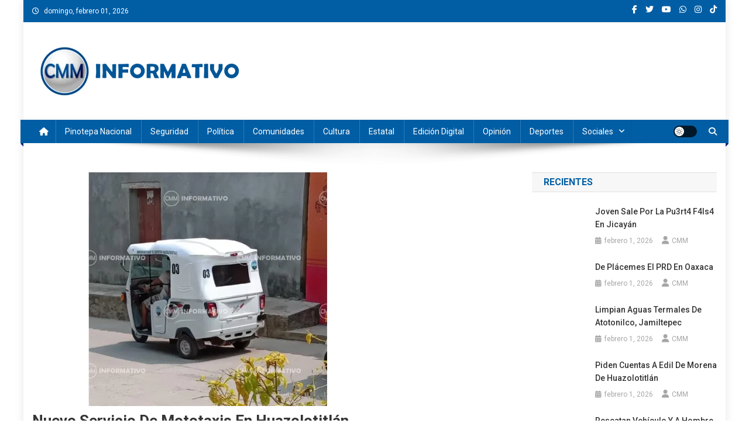

--- FILE ---
content_type: text/html; charset=UTF-8
request_url: https://cmminformativo.com/comunidades/nuevo-servicio-de-mototaxis-en-huazolotitlan/
body_size: 33418
content:
<!doctype html>
<html lang="es">
<head>
<meta charset="UTF-8">
<meta name="viewport" content="width=device-width, initial-scale=1">
<link rel="profile" href="http://gmpg.org/xfn/11">

<style id="jetpack-boost-critical-css">@media all{#jp-relatedposts{display:none;padding-top:1em;margin:1em 0;position:relative;clear:both}.jp-relatedposts:after{content:"";display:block;clear:both}.wp-block-embed{overflow-wrap:break-word}.wp-block-embed iframe{max-width:100%}.wp-block-embed__wrapper{position:relative}ul{box-sizing:border-box}.entry-content{counter-reset:footnotes}.aligncenter{clear:both}.screen-reader-text{border:0;clip-path:inset(50%);height:1px;margin:-1px;overflow:hidden;padding:0;position:absolute;width:1px;word-wrap:normal!important}:where(figure){margin:0 0 1em}*{-webkit-box-sizing:border-box;-moz-box-sizing:border-box;box-sizing:border-box}.fa,.fab{-moz-osx-font-smoothing:grayscale;-webkit-font-smoothing:antialiased;display:inline-block;font-style:normal;font-variant:normal;text-rendering:auto;line-height:1}.fa-chevron-up:before{content:""}.fa-facebook-f:before{content:""}.fa-home:before{content:""}.fa-instagram:before{content:""}.fa-search:before{content:""}.fa-twitter:before{content:""}.fa-whatsapp:before{content:""}.fa-youtube:before{content:""}@font-face{font-family:"Font Awesome 5 Brands";font-style:normal;font-weight:400;font-display:auto}.fab{font-family:"Font Awesome 5 Brands"}@font-face{font-family:"Font Awesome 5 Free";font-style:normal;font-weight:400;font-display:auto}.fab{font-weight:400}@font-face{font-family:"Font Awesome 5 Free";font-style:normal;font-weight:900;font-display:auto}.fa{font-family:"Font Awesome 5 Free"}.fa{font-weight:900}.fa{font-family:var(--fa-style-family,"Font Awesome 6 Free");font-weight:var(--fa-style,900)}.fa,.fab{-moz-osx-font-smoothing:grayscale;-webkit-font-smoothing:antialiased;display:var(--fa-display,inline-block);font-style:normal;font-variant:normal;line-height:1;text-rendering:auto}.fab{font-family:"Font Awesome 6 Brands"}.fa-navicon:before{content:""}.fa-chevron-up:before{content:""}.fa-home:before{content:""}.fa-search:before{content:""}@font-face{font-family:"Font Awesome 6 Brands";font-style:normal;font-weight:400;font-display:block}.fab{font-weight:400}.fa-facebook-f:before{content:""}.fa-tiktok:before{content:""}.fa-instagram:before{content:""}.fa-whatsapp:before{content:""}.fa-youtube:before{content:""}.fa-twitter:before{content:""}@font-face{font-family:"Font Awesome 5 Brands";font-display:block;font-weight:400}@font-face{font-family:"Font Awesome 5 Free";font-display:block;font-weight:900}@font-face{font-family:"Font Awesome 5 Free";font-display:block;font-weight:400}@font-face{font-family:FontAwesome;font-display:block}@font-face{font-family:FontAwesome;font-display:block}@font-face{font-family:FontAwesome;font-display:block;unicode-range:u+f003,u+f006,u+f014,u+f016-f017,u+f01a-f01b,u+f01d,u+f022,u+f03e,u+f044,u+f046,u+f05c-f05d,u+f06e,u+f070,u+f087-f088,u+f08a,u+f094,u+f096-f097,u+f09d,u+f0a0,u+f0a2,u+f0a4-f0a7,u+f0c5,u+f0c7,u+f0e5-f0e6,u+f0eb,u+f0f6-f0f8,u+f10c,u+f114-f115,u+f118-f11a,u+f11c-f11d,u+f133,u+f147,u+f14e,u+f150-f152,u+f185-f186,u+f18e,u+f190-f192,u+f196,u+f1c1-f1c9,u+f1d9,u+f1db,u+f1e3,u+f1ea,u+f1f7,u+f1f9,u+f20a,u+f247-f248,u+f24a,u+f24d,u+f255-f25b,u+f25d,u+f271-f274,u+f278,u+f27b,u+f28c,u+f28e,u+f29c,u+f2b5,u+f2b7,u+f2ba,u+f2bc,u+f2be,u+f2c0-f2c1,u+f2c3,u+f2d0,u+f2d2,u+f2d4,u+f2dc}@font-face{font-family:FontAwesome;font-display:block;unicode-range:u+f041,u+f047,u+f065-f066,u+f07d-f07e,u+f080,u+f08b,u+f08e,u+f090,u+f09a,u+f0ac,u+f0ae,u+f0b2,u+f0d0,u+f0d6,u+f0e4,u+f0ec,u+f10a-f10b,u+f123,u+f13e,u+f148-f149,u+f14c,u+f156,u+f15e,u+f160-f161,u+f163,u+f175-f178,u+f195,u+f1f8,u+f219,u+f27a}.cS-hidden{height:1px;opacity:0;overflow:hidden}a,body,div,em,form,h1,h3,html,iframe,label,li,p,span,strong,ul{border:0;font-family:inherit;font-size:100%;font-style:inherit;font-weight:inherit;margin:0;outline:0;padding:0;vertical-align:baseline}html{font-size:62.5%;overflow-y:scroll;-webkit-text-size-adjust:100%;-ms-text-size-adjust:100%}*,:after,:before{-webkit-box-sizing:border-box;-moz-box-sizing:border-box;box-sizing:border-box}body{background:#fff}article,aside,figure,header,main,nav,section{display:block}ul{list-style:none}a img{border:0}body,input{color:#3d3d3d;font-family:Roboto,sans-serif;font-size:14px;line-height:1.8;font-weight:400}h1,h3{clear:both;font-weight:400;font-family:Roboto,sans-serif;line-height:1.3;margin-bottom:15px;color:#3d3d3d;font-weight:700}p{margin-bottom:20px}strong{font-weight:700}em,i{font-style:italic}h1{font-size:36px}h3{font-size:26px}ul{margin:0 0 15px 20px}ul{list-style:disc}li>ul{margin-bottom:0;margin-left:15px}img{height:auto;max-width:100%;vertical-align:middle}figure{margin:0}input{font-size:100%;margin:0;vertical-align:middle}input[type=submit]{background:#029fb2;color:#fff;font-size:14px;line-height:13px;height:33px;border:none;padding:10px 15px;font-weight:400;display:inline-block;position:relative;text-shadow:none;border:1px solid #029fb2}input[type=search]{color:#666;border:1px solid #ccc;height:36px;width:100%;-webkit-appearance:none}input[type=search]{padding:3px 6px}a{color:#029fb2;text-decoration:none}.screen-reader-text{clip:rect(1px,1px,1px,1px);position:absolute!important}.aligncenter{clear:both;display:block;margin:0 auto}.entry-content:after,.entry-content:before,.mt-container:after,.mt-container:before,.np-clearfix:after,.np-clearfix:before,.site-content:after,.site-content:before,.site-header:after,.site-header:before{content:"";display:table}.entry-content:after,.mt-container:after,.np-clearfix:after,.site-content:after,.site-header:after{clear:both}.widget{margin:0 0 30px}h1.entry-title{color:#353535;font-weight:700;margin-bottom:0;padding-bottom:0;text-transform:capitalize}.hentry{margin:0 0 15px}.group-blog .byline,.posted-on,.single .byline{display:inline;font-family:Roboto,sans-serif;font-size:14px;font-style:italic;font-weight:300}.entry-content{margin:15px 0 0}article.hentry h1.entry-title{margin-bottom:5px;line-height:1.2}.posted-on:before{content:"";font-family:FontAwesome;font-style:normal;margin-right:5px}.comments-link:before{content:"";font-family:FontAwesome;font-style:normal;margin-right:5px}.byline:before{content:"";font-family:FontAwesome;font-style:normal;margin-right:5px}.updated{display:none}#cancel-comment-reply-link{font-style:italic;color:#029fb2}#cancel-comment-reply-link:before{font-family:FontAwesome;content:"";margin:0 5px 0 20px;font-style:normal;color:#029fb2}iframe{max-width:100%}#primary{float:left;width:70%}#secondary{float:right;width:27%}body{font-weight:400;overflow:hidden;position:relative;font-family:Roboto,sans-serif;line-height:1.8}.boxed_layout #page{box-shadow:0 0 15px rgb(0 0 0/.1);margin:0 auto;width:1200px;background:#fff}.mt-container{width:1170px;margin:0 auto}.hide{display:none}.np-top-header-wrap{background:#029fb2 none repeat scroll 0 0;color:#fff;padding:8px 0}.np-top-left-section-wrapper{float:left;font-size:12px}.np-top-left-section-wrapper .date-section{float:left;margin-right:10px}.np-top-left-section-wrapper .date-section::before{content:"";display:inline-block;font-family:FontAwesome;margin-right:8px}.np-top-right-section-wrapper{float:right}.np-top-right-section-wrapper .social-link{display:block;float:left;margin-top:-5px}.np-top-right-section-wrapper .social-link a{color:#fff;display:inline-block;font-size:14px;line-height:12px;margin:6px 0 0 14px}#masthead .site-branding{float:left;margin:20px 0}#masthead .np-header-ads-area{float:right}.np-logo-section-wrapper{padding:20px 0}.site-title{font-size:32px;font-weight:700;line-height:40px;margin:0}.site-description{margin:0}.np-header-menu-wrapper{background:#029fb2 none repeat scroll 0 0;margin-bottom:20px;position:relative}.np-header-menu-wrapper .mt-container{position:relative}.np-header-menu-wrapper .mt-container::before{background:#fff0 url(https://cmminformativo.com/wp-content/themes/news-portal/assets/images/menu-shadow.png) no-repeat scroll center top;content:"";height:38px;left:50%;margin-left:-480px;opacity:1;position:absolute;top:100%;width:960px}.np-home-icon a{color:#fff!important;display:block;float:left;font-size:14px;line-height:40px;padding:0 12px;position:relative}#site-navigation{float:left}#site-navigation ul{margin:0;padding:0;list-style:none}#site-navigation ul li{display:inline-block;line-height:40px;margin-right:-3px;position:relative}#site-navigation ul li a{border-left:1px solid rgb(255 255 255/.2);border-right:1px solid rgb(0 0 0/.08);color:#fff;display:block;padding:0 15px;position:relative;text-transform:capitalize}#site-navigation ul.sub-menu{background:#029fb2 none repeat scroll 0 0;width:200px;position:absolute;z-index:99;left:-9999rem;opacity:0;-webkit-transform:translateY(.6rem);-ms-transform:translateY(.6rem);-o-transform:translateY(.6rem);transform:translateY(.6rem)}#site-navigation ul.sub-menu li{float:none;display:block;border-bottom:1px solid #e1e1e1;margin:0}#site-navigation ul.sub-menu li a{line-height:24px;padding:10px 15px}#site-navigation ul.sub-menu li:last-child{border:none}#site-navigation ul li.menu-item-has-children>a:before{content:"";font-family:FontAwesome;position:absolute;right:10px;top:50%;-webkit-transform:translateY(-50%);-ms-transform:translateY(-50%);-o-transform:translateY(-50%);transform:translateY(-50%);font-size:12px}#site-navigation ul#primary-menu li.menu-item-has-children a{padding-right:30px}.np-header-menu-wrapper::after,.np-header-menu-wrapper::before{background:#029fb2 none repeat scroll 0 0;content:"";height:100%;left:-5px;position:absolute;top:0;width:5px;z-index:99}.np-header-menu-wrapper::after{left:auto;right:-5px;visibility:visible}.np-header-menu-block-wrap::after,.np-header-menu-block-wrap::before{border-bottom:5px solid #fff0;border-right:5px solid #03717f;border-top:5px solid #fff0;bottom:-6px;content:"";height:0;left:-5px;position:absolute;width:5px}.np-header-menu-block-wrap::after{left:auto;right:-5px;transform:rotate(180deg);visibility:visible}.np-icon-elements-wrapper{float:right}.np-icon-elements{float:left;margin:10px 20px 10px 0}.np-icon-elements a{display:block;height:20px;width:40px;border-radius:20px;background:rgb(0 0 0/.75);position:relative;font-size:0}.np-icon-elements a span{height:16px;width:16px;border-radius:50%;background-color:#fff;position:absolute;left:2px;top:50%;transform:translateY(-50%)}.np-icon-elements a.light-mode span:after{height:12px;width:12px;content:"";position:absolute;left:50%;top:50%;transform:translate(-50%,-50%);opacity:1;visibility:visible;color:#111;background-size:12px 12px;background-repeat:no-repeat;background-image:url(data:image/svg+xml,%3Csvg\ version=\'1.1\'\ xmlns=\'http://www.w3.org/2000/svg\'\ xmlns:xlink=\'http://www.w3.org/1999/xlink\'\ width=\'20\'\ height=\'20\'\ viewBox=\'0\ 0\ 20\ 20\'%3E%3Cpath\ fill=\'%23000000\'\ d=\'M9.5\ 14.993c-2.477\ 0-4.493-2.015-4.493-4.493s2.015-4.493\ 4.493-4.493\ 4.493\ 2.015\ 4.493\ 4.493-2.015\ 4.493-4.493\ 4.493zM9.5\ 7.007c-1.926\ 0-3.493\ 1.567-3.493\ 3.493s1.567\ 3.493\ 3.493\ 3.493\ 3.493-1.567\ 3.493-3.493-1.567-3.493-3.493-3.493z\'%3E%3C/path%3E%3Cpath\ fill=\'%23000000\'\ d=\'M9.5\ 5c-0.276\ 0-0.5-0.224-0.5-0.5v-3c0-0.276\ 0.224-0.5\ 0.5-0.5s0.5\ 0.224\ 0.5\ 0.5v3c0\ 0.276-0.224\ 0.5-0.5\ 0.5z\'%3E%3C/path%3E%3Cpath\ fill=\'%23000000\'\ d=\'M9.5\ 20c-0.276\ 0-0.5-0.224-0.5-0.5v-3c0-0.276\ 0.224-0.5\ 0.5-0.5s0.5\ 0.224\ 0.5\ 0.5v3c0\ 0.276-0.224\ 0.5-0.5\ 0.5z\'%3E%3C/path%3E%3Cpath\ fill=\'%23000000\'\ d=\'M3.5\ 11h-3c-0.276\ 0-0.5-0.224-0.5-0.5s0.224-0.5\ 0.5-0.5h3c0.276\ 0\ 0.5\ 0.224\ 0.5\ 0.5s-0.224\ 0.5-0.5\ 0.5z\'%3E%3C/path%3E%3Cpath\ fill=\'%23000000\'\ d=\'M18.5\ 11h-3c-0.276\ 0-0.5-0.224-0.5-0.5s0.224-0.5\ 0.5-0.5h3c0.276\ 0\ 0.5\ 0.224\ 0.5\ 0.5s-0.224\ 0.5-0.5\ 0.5z\'%3E%3C/path%3E%3Cpath\ fill=\'%23000000\'\ d=\'M4.5\ 6c-0.128\ 0-0.256-0.049-0.354-0.146l-2-2c-0.195-0.195-0.195-0.512\ 0-0.707s0.512-0.195\ 0.707\ 0l2\ 2c0.195\ 0.195\ 0.195\ 0.512\ 0\ 0.707-0.098\ 0.098-0.226\ 0.146-0.354\ 0.146z\'%3E%3C/path%3E%3Cpath\ fill=\'%23000000\'\ d=\'M2.5\ 18c-0.128\ 0-0.256-0.049-0.354-0.146-0.195-0.195-0.195-0.512\ 0-0.707l2-2c0.195-0.195\ 0.512-0.195\ 0.707\ 0s0.195\ 0.512\ 0\ 0.707l-2\ 2c-0.098\ 0.098-0.226\ 0.146-0.354\ 0.146z\'%3E%3C/path%3E%3Cpath\ fill=\'%23000000\'\ d=\'M16.5\ 18c-0.128\ 0-0.256-0.049-0.354-0.146l-2-2c-0.195-0.195-0.195-0.512\ 0-0.707s0.512-0.195\ 0.707\ 0l2\ 2c0.195\ 0.195\ 0.195\ 0.512\ 0\ 0.707-0.098\ 0.098-0.226\ 0.146-0.354\ 0.146z\'%3E%3C/path%3E%3Cpath\ fill=\'%23000000\'\ d=\'M14.5\ 6c-0.128\ 0-0.256-0.049-0.354-0.146-0.195-0.195-0.195-0.512\ 0-0.707l2-2c0.195-0.195\ 0.512-0.195\ 0.707\ 0s0.195\ 0.512\ 0\ 0.707l-2\ 2c-0.098\ 0.098-0.226\ 0.146-0.354\ 0.146z\'%3E%3C/path%3E%3C/svg%3E)}.np-header-search-wrapper{float:right;position:relative}.search-main{display:block;line-height:40px;color:#fff}.search-main a{color:#fff}.np-header-search-wrapper .search-form-main{background:#fff none repeat scroll 0 0;box-shadow:1px 1px 7px rgb(0 0 0/.15);border-top:2px solid #029fb2;padding:15px;position:absolute;right:0;top:130%;width:300px;z-index:9999;opacity:0;visibility:hidden}.np-header-search-wrapper .search-form-main:before{border-left:10px solid #fff0;border-right:10px solid #fff0;border-bottom:10px solid #029fb2;content:"";position:absolute;right:15px;top:-10px}.np-header-search-wrapper .search-form-main .search-field{border-radius:0;padding:4px 10px;width:80%;float:left}.np-header-search-wrapper .search-form-main .search-submit{border:medium none;border-radius:0;box-shadow:none;color:#fff;float:left;padding:10px 0 10px;width:20%;height:36px;background:#029fb2}.menu-toggle{color:#333;display:none;float:left;font-size:20px;padding:2px 15px}.post-cats-list span{display:inline-block;vertical-align:top}.post-cats-list a{color:#fff!important;display:block;font-size:12px;font-weight:500;margin-right:5px;padding:1px 12px;text-transform:capitalize}.news_portal_featured_slider{margin:0 0 25px}.news_portal_featured_slider .slider-posts{float:left;width:50%;margin:0;padding:0}.np-single-slide-wrap{position:relative}.np-slide-content-wrap{bottom:0;left:0;padding:20px;position:absolute;width:100%;background:#fff0 linear-gradient(to bottom,#fff0,rgb(0 0 0/.8)) repeat scroll 0 0}.np-slide-content-wrap .post-title{line-height:26px;margin:5px 0}.np-slide-content-wrap .post-title a{color:#fff;font-size:20px;text-transform:capitalize}.np-slide-content-wrap .np-post-meta span,.np-slide-content-wrap .np-post-meta span a{color:#ccc;font-size:14px;font-style:normal;font-weight:500}.np-slide-content-wrap .np-post-meta span{margin-right:15px}.news_portal_featured_slider .featured-posts{float:right;width:50%;padding:0}.np-slide-thumb{overflow:hidden}.np-slide-thumb img{-webkit-transform:scale(1) rotate(0);-ms-transform:scale(1) rotate(0);-o-transform:scale(1) rotate(0);transform:scale(1) rotate(0);opacity:1}.np-post-meta span,.np-post-meta span a{color:#a6a6a6;font-size:12px;font-style:normal;font-weight:400;display:inline-block}.np-post-meta span{margin-right:15px}.mt-social-icons-wrapper{text-align:center}.entry-meta>span{display:inline-block;font-size:13px;font-weight:400;margin-right:15px;text-transform:capitalize}.entry-meta span,.entry-meta span a{color:#767676;font-style:normal}article.hentry h1.entry-title{font-size:26px;margin:10px 0}#content{margin-top:30px}.single .post-cats-list{margin:6px 0}#np-scrollup{background-color:#029fb2;bottom:20px;color:#fff;display:none;height:40px;line-height:40px;position:fixed;right:20px;width:40px;text-align:center;font-size:16px;border-radius:3px}#np-scrollup{display:none}#news-portal-preloader{background:#fff none repeat scroll 0 0;height:100%;left:0;position:fixed;top:0;width:100%;z-index:99999}#news-portal-preloader .preloader-wrapper{left:50%;position:absolute;top:50%;-webkit-transform:translate(-50%,-50%);-moz-transform:translate(-50%,-50%);-ms-transform:translate(-50%,-50%);-o-transform:translate(-50%,-50%);transform:translate(-50%,-50%)}.news-portal-three-bounce{margin:40px auto;width:80px;text-align:center}.news-portal-three-bounce .np-child{width:20px;height:20px;background-color:#029fb2;border-radius:100%;display:inline-block}@media (max-width:1200px){.boxed_layout #page{width:100%}.mt-container{padding:0 4%;width:100%}}@media (min-width:1000px){#site-navigation{display:block!important}}@media (max-width:1170px){#masthead .np-header-ads-area{width:65%;margin-top:5px}.np-slide-content-wrap .np-post-meta span{margin-right:8px}}@media (max-width:979px){#masthead .np-header-ads-area{width:100%;text-align:center}#masthead .site-branding{text-align:center;float:none;margin-top:0}.news_portal_featured_slider .slider-posts{float:none;width:100%}.news_portal_featured_slider .featured-posts{margin-top:5px;width:100%}.news_portal_featured_slider .slider-posts img{width:100%}.news_portal_featured_slider .featured-posts .featured-posts-wrapper{margin-left:-2%}}@media (max-width:768px){.menu-toggle{display:block;color:#fff!important}#site-navigation{background:#029fb2 none repeat scroll 0 0;display:none;left:0;position:absolute;top:100%;width:100%;z-index:99}.np-header-menu-wrapper{position:relative}#site-navigation ul li{display:block;float:none;border-bottom:1px solid rgb(255 255 255/.2)}#site-navigation ul li:last-child{border-bottom:none}#site-navigation li.menu-item-has-children>a:before{display:none}#site-navigation ul.sub-menu{position:static;min-width:100%;opacity:1;top:0;left:0;visibility:visible;display:none;background:0 0;-webkit-transform:translateY(0);-ms-transform:translateY(0);-o-transform:translateY(0);transform:translateY(0)}#site-navigation ul.sub-menu li{border-bottom:1px solid rgb(255 255 255/.2)}#primary,#secondary{float:none;width:100%}#secondary{margin-top:30px}}@media (max-width:600px){.np-top-left-section-wrapper .date-section{display:inline-block;float:none}.np-top-left-section-wrapper,.np-top-right-section-wrapper{display:block;float:none;text-align:center}.mt-social-icons-wrapper{display:inline-block;margin-top:8px}}#likes-other-gravatars{display:none;position:absolute;padding:9px 12px 10px 12px;background-color:#fff;border:solid 1px #dcdcde;border-radius:4px;box-shadow:none;min-width:220px;max-height:240px;height:auto;overflow:auto;z-index:1000}#likes-other-gravatars *{line-height:normal}#likes-other-gravatars .likes-text{color:#101517;font-size:12px;font-weight:500;padding-bottom:8px}#likes-other-gravatars ul{margin:0;padding:0;text-indent:0;list-style-type:none}#likes-other-gravatars ul.wpl-avatars{overflow:auto;display:block;max-height:190px}.post-likes-widget-placeholder .button{display:none}}@media all{.jetpack-video-wrapper{margin-bottom:1.6em}.jetpack-video-wrapper>iframe{margin-bottom:0}}</style><meta name='robots' content='index, follow, max-image-preview:large, max-snippet:-1, max-video-preview:-1' />

	<!-- This site is optimized with the Yoast SEO plugin v26.7 - https://yoast.com/wordpress/plugins/seo/ -->
	<title>Nuevo servicio de mototaxis en Huazolotitlán - CMM INFORMATIVO</title>
	<link rel="canonical" href="https://cmminformativo.com/comunidades/nuevo-servicio-de-mototaxis-en-huazolotitlan/" />
	<meta property="og:locale" content="es_MX" />
	<meta property="og:type" content="article" />
	<meta property="og:title" content="Nuevo servicio de mototaxis en Huazolotitlán - CMM INFORMATIVO" />
	<meta property="og:description" content="Este día a la agrupación El Despertar Huazoloteco inició el servicio de transporte público de pasajeros de mototaxis en Santa María Huazolotitlán en la costa de Oaxaca. Como se había dicho, diez nuevas unidades de moto taxis, prestarán el servicio de mototaxis en esta población, a partir de hoy sábado con la finalidad de tener [&hellip;]" />
	<meta property="og:url" content="https://cmminformativo.com/comunidades/nuevo-servicio-de-mototaxis-en-huazolotitlan/" />
	<meta property="og:site_name" content="CMM INFORMATIVO" />
	<meta property="article:publisher" content="https://www.facebook.com/CMMInformativo" />
	<meta property="article:published_time" content="2023-05-06T21:02:22+00:00" />
	<meta property="article:modified_time" content="2023-05-06T21:17:16+00:00" />
	<meta property="og:image" content="https://cmminformativo.com/wp-content/uploads/2023/05/Mototaxis-en-Huazolotitlan-Oaxaca.jpg" />
	<meta property="og:image:width" content="600" />
	<meta property="og:image:height" content="400" />
	<meta property="og:image:type" content="image/jpeg" />
	<meta name="author" content="CMM" />
	<meta name="twitter:card" content="summary_large_image" />
	<meta name="twitter:creator" content="@CMMInformativo" />
	<meta name="twitter:site" content="@CMMInformativo" />
	<meta name="twitter:label1" content="Escrito por" />
	<meta name="twitter:data1" content="CMM" />
	<meta name="twitter:label2" content="Tiempo de lectura" />
	<meta name="twitter:data2" content="1 minuto" />
	<script data-jetpack-boost="ignore" type="application/ld+json" class="yoast-schema-graph">{"@context":"https://schema.org","@graph":[{"@type":"Article","@id":"https://cmminformativo.com/comunidades/nuevo-servicio-de-mototaxis-en-huazolotitlan/#article","isPartOf":{"@id":"https://cmminformativo.com/comunidades/nuevo-servicio-de-mototaxis-en-huazolotitlan/"},"author":{"name":"CMM","@id":"https://cmminformativo.com/#/schema/person/ae476c1e2d5adadeae162d61853a085a"},"headline":"Nuevo servicio de mototaxis en Huazolotitlán","datePublished":"2023-05-06T21:02:22+00:00","dateModified":"2023-05-06T21:17:16+00:00","mainEntityOfPage":{"@id":"https://cmminformativo.com/comunidades/nuevo-servicio-de-mototaxis-en-huazolotitlan/"},"wordCount":183,"commentCount":0,"publisher":{"@id":"https://cmminformativo.com/#organization"},"image":{"@id":"https://cmminformativo.com/comunidades/nuevo-servicio-de-mototaxis-en-huazolotitlan/#primaryimage"},"thumbnailUrl":"https://i0.wp.com/cmminformativo.com/wp-content/uploads/2023/05/Mototaxis-en-Huazolotitlan-Oaxaca.jpg?fit=600%2C400&ssl=1","articleSection":["Comunidades"],"inLanguage":"es","potentialAction":[{"@type":"CommentAction","name":"Comment","target":["https://cmminformativo.com/comunidades/nuevo-servicio-de-mototaxis-en-huazolotitlan/#respond"]}]},{"@type":"WebPage","@id":"https://cmminformativo.com/comunidades/nuevo-servicio-de-mototaxis-en-huazolotitlan/","url":"https://cmminformativo.com/comunidades/nuevo-servicio-de-mototaxis-en-huazolotitlan/","name":"Nuevo servicio de mototaxis en Huazolotitlán - CMM INFORMATIVO","isPartOf":{"@id":"https://cmminformativo.com/#website"},"primaryImageOfPage":{"@id":"https://cmminformativo.com/comunidades/nuevo-servicio-de-mototaxis-en-huazolotitlan/#primaryimage"},"image":{"@id":"https://cmminformativo.com/comunidades/nuevo-servicio-de-mototaxis-en-huazolotitlan/#primaryimage"},"thumbnailUrl":"https://i0.wp.com/cmminformativo.com/wp-content/uploads/2023/05/Mototaxis-en-Huazolotitlan-Oaxaca.jpg?fit=600%2C400&ssl=1","datePublished":"2023-05-06T21:02:22+00:00","dateModified":"2023-05-06T21:17:16+00:00","breadcrumb":{"@id":"https://cmminformativo.com/comunidades/nuevo-servicio-de-mototaxis-en-huazolotitlan/#breadcrumb"},"inLanguage":"es","potentialAction":[{"@type":"ReadAction","target":["https://cmminformativo.com/comunidades/nuevo-servicio-de-mototaxis-en-huazolotitlan/"]}]},{"@type":"ImageObject","inLanguage":"es","@id":"https://cmminformativo.com/comunidades/nuevo-servicio-de-mototaxis-en-huazolotitlan/#primaryimage","url":"https://i0.wp.com/cmminformativo.com/wp-content/uploads/2023/05/Mototaxis-en-Huazolotitlan-Oaxaca.jpg?fit=600%2C400&ssl=1","contentUrl":"https://i0.wp.com/cmminformativo.com/wp-content/uploads/2023/05/Mototaxis-en-Huazolotitlan-Oaxaca.jpg?fit=600%2C400&ssl=1","width":600,"height":400},{"@type":"BreadcrumbList","@id":"https://cmminformativo.com/comunidades/nuevo-servicio-de-mototaxis-en-huazolotitlan/#breadcrumb","itemListElement":[{"@type":"ListItem","position":1,"name":"Inicio","item":"https://cmminformativo.com/"},{"@type":"ListItem","position":2,"name":"ÚLTIMAS NOTICIAS","item":"https://cmminformativo.com/ultimas-noticias/"},{"@type":"ListItem","position":3,"name":"Nuevo servicio de mototaxis en Huazolotitlán"}]},{"@type":"WebSite","@id":"https://cmminformativo.com/#website","url":"https://cmminformativo.com/","name":"CMM INFORMATIVO","description":"Noticias de Pinotepa Nacional y la Costa de Oaxaca. Generamos y producimos la información.","publisher":{"@id":"https://cmminformativo.com/#organization"},"alternateName":"Noticias de Oaxaca","potentialAction":[{"@type":"SearchAction","target":{"@type":"EntryPoint","urlTemplate":"https://cmminformativo.com/?s={search_term_string}"},"query-input":{"@type":"PropertyValueSpecification","valueRequired":true,"valueName":"search_term_string"}}],"inLanguage":"es"},{"@type":"Organization","@id":"https://cmminformativo.com/#organization","name":"CMM INFORMATIVO","url":"https://cmminformativo.com/","logo":{"@type":"ImageObject","inLanguage":"es","@id":"https://cmminformativo.com/#/schema/logo/image/","url":"https://i0.wp.com/cmminformativo.com/wp-content/uploads/2021/11/cropped-cmm-300-x-300.png?fit=300%2C221&ssl=1","contentUrl":"https://i0.wp.com/cmminformativo.com/wp-content/uploads/2021/11/cropped-cmm-300-x-300.png?fit=300%2C221&ssl=1","width":300,"height":221,"caption":"CMM INFORMATIVO"},"image":{"@id":"https://cmminformativo.com/#/schema/logo/image/"},"sameAs":["https://www.facebook.com/CMMInformativo","https://x.com/CMMInformativo","https://www.instagram.com/cmminformativo","https://www.youtube.com/c/CMMInformativo"]},{"@type":"Person","@id":"https://cmminformativo.com/#/schema/person/ae476c1e2d5adadeae162d61853a085a","name":"CMM","image":{"@type":"ImageObject","inLanguage":"es","@id":"https://cmminformativo.com/#/schema/person/image/","url":"https://secure.gravatar.com/avatar/f8488ce1a7a56e92a104008c47e6416b38eddac2f1041c3e822cc3ffd8e24a87?s=96&d=mm&r=g","contentUrl":"https://secure.gravatar.com/avatar/f8488ce1a7a56e92a104008c47e6416b38eddac2f1041c3e822cc3ffd8e24a87?s=96&d=mm&r=g","caption":"CMM"},"url":"https://cmminformativo.com/author/cmm/"}]}</script>
	<!-- / Yoast SEO plugin. -->


<link rel='dns-prefetch' href='//news.google.com' />
<link rel='dns-prefetch' href='//www.googletagmanager.com' />
<link rel='dns-prefetch' href='//stats.wp.com' />
<link rel='dns-prefetch' href='//fonts.googleapis.com' />
<link rel='dns-prefetch' href='//jetpack.wordpress.com' />
<link rel='dns-prefetch' href='//s0.wp.com' />
<link rel='dns-prefetch' href='//public-api.wordpress.com' />
<link rel='dns-prefetch' href='//0.gravatar.com' />
<link rel='dns-prefetch' href='//1.gravatar.com' />
<link rel='dns-prefetch' href='//2.gravatar.com' />
<link rel='dns-prefetch' href='//widgets.wp.com' />
<link rel='preconnect' href='//i0.wp.com' />
<link rel='preconnect' href='//c0.wp.com' />
<link rel="alternate" type="application/rss+xml" title="CMM INFORMATIVO &raquo; Feed" href="https://cmminformativo.com/feed/" />
<link rel="alternate" type="application/rss+xml" title="CMM INFORMATIVO &raquo; RSS de los comentarios" href="https://cmminformativo.com/comments/feed/" />
<link rel="alternate" type="application/rss+xml" title="CMM INFORMATIVO &raquo; Nuevo servicio de mototaxis en Huazolotitlán RSS de los comentarios" href="https://cmminformativo.com/comunidades/nuevo-servicio-de-mototaxis-en-huazolotitlan/feed/" />
<link rel="alternate" title="oEmbed (JSON)" type="application/json+oembed" href="https://cmminformativo.com/wp-json/oembed/1.0/embed?url=https%3A%2F%2Fcmminformativo.com%2Fcomunidades%2Fnuevo-servicio-de-mototaxis-en-huazolotitlan%2F" />
<link rel="alternate" title="oEmbed (XML)" type="text/xml+oembed" href="https://cmminformativo.com/wp-json/oembed/1.0/embed?url=https%3A%2F%2Fcmminformativo.com%2Fcomunidades%2Fnuevo-servicio-de-mototaxis-en-huazolotitlan%2F&#038;format=xml" />
<!-- cmminformativo.com is managing ads with Advanced Ads 2.0.16 – https://wpadvancedads.com/ -->
		<noscript><link rel='stylesheet' id='all-css-f078585021d1fa0caeb439dc3874ac92' href='https://cmminformativo.com/wp-content/boost-cache/static/b85bc981c8.min.css' type='text/css' media='all' /></noscript><link data-media="all" onload="this.media=this.dataset.media; delete this.dataset.media; this.removeAttribute( &apos;onload&apos; );" rel='stylesheet' id='all-css-f078585021d1fa0caeb439dc3874ac92' href='https://cmminformativo.com/wp-content/boost-cache/static/b85bc981c8.min.css' type='text/css' media="not all" />
<style id='global-styles-inline-css'>
:root{--wp--preset--aspect-ratio--square: 1;--wp--preset--aspect-ratio--4-3: 4/3;--wp--preset--aspect-ratio--3-4: 3/4;--wp--preset--aspect-ratio--3-2: 3/2;--wp--preset--aspect-ratio--2-3: 2/3;--wp--preset--aspect-ratio--16-9: 16/9;--wp--preset--aspect-ratio--9-16: 9/16;--wp--preset--color--black: #000000;--wp--preset--color--cyan-bluish-gray: #abb8c3;--wp--preset--color--white: #ffffff;--wp--preset--color--pale-pink: #f78da7;--wp--preset--color--vivid-red: #cf2e2e;--wp--preset--color--luminous-vivid-orange: #ff6900;--wp--preset--color--luminous-vivid-amber: #fcb900;--wp--preset--color--light-green-cyan: #7bdcb5;--wp--preset--color--vivid-green-cyan: #00d084;--wp--preset--color--pale-cyan-blue: #8ed1fc;--wp--preset--color--vivid-cyan-blue: #0693e3;--wp--preset--color--vivid-purple: #9b51e0;--wp--preset--gradient--vivid-cyan-blue-to-vivid-purple: linear-gradient(135deg,rgb(6,147,227) 0%,rgb(155,81,224) 100%);--wp--preset--gradient--light-green-cyan-to-vivid-green-cyan: linear-gradient(135deg,rgb(122,220,180) 0%,rgb(0,208,130) 100%);--wp--preset--gradient--luminous-vivid-amber-to-luminous-vivid-orange: linear-gradient(135deg,rgb(252,185,0) 0%,rgb(255,105,0) 100%);--wp--preset--gradient--luminous-vivid-orange-to-vivid-red: linear-gradient(135deg,rgb(255,105,0) 0%,rgb(207,46,46) 100%);--wp--preset--gradient--very-light-gray-to-cyan-bluish-gray: linear-gradient(135deg,rgb(238,238,238) 0%,rgb(169,184,195) 100%);--wp--preset--gradient--cool-to-warm-spectrum: linear-gradient(135deg,rgb(74,234,220) 0%,rgb(151,120,209) 20%,rgb(207,42,186) 40%,rgb(238,44,130) 60%,rgb(251,105,98) 80%,rgb(254,248,76) 100%);--wp--preset--gradient--blush-light-purple: linear-gradient(135deg,rgb(255,206,236) 0%,rgb(152,150,240) 100%);--wp--preset--gradient--blush-bordeaux: linear-gradient(135deg,rgb(254,205,165) 0%,rgb(254,45,45) 50%,rgb(107,0,62) 100%);--wp--preset--gradient--luminous-dusk: linear-gradient(135deg,rgb(255,203,112) 0%,rgb(199,81,192) 50%,rgb(65,88,208) 100%);--wp--preset--gradient--pale-ocean: linear-gradient(135deg,rgb(255,245,203) 0%,rgb(182,227,212) 50%,rgb(51,167,181) 100%);--wp--preset--gradient--electric-grass: linear-gradient(135deg,rgb(202,248,128) 0%,rgb(113,206,126) 100%);--wp--preset--gradient--midnight: linear-gradient(135deg,rgb(2,3,129) 0%,rgb(40,116,252) 100%);--wp--preset--font-size--small: 13px;--wp--preset--font-size--medium: 20px;--wp--preset--font-size--large: 36px;--wp--preset--font-size--x-large: 42px;--wp--preset--spacing--20: 0.44rem;--wp--preset--spacing--30: 0.67rem;--wp--preset--spacing--40: 1rem;--wp--preset--spacing--50: 1.5rem;--wp--preset--spacing--60: 2.25rem;--wp--preset--spacing--70: 3.38rem;--wp--preset--spacing--80: 5.06rem;--wp--preset--shadow--natural: 6px 6px 9px rgba(0, 0, 0, 0.2);--wp--preset--shadow--deep: 12px 12px 50px rgba(0, 0, 0, 0.4);--wp--preset--shadow--sharp: 6px 6px 0px rgba(0, 0, 0, 0.2);--wp--preset--shadow--outlined: 6px 6px 0px -3px rgb(255, 255, 255), 6px 6px rgb(0, 0, 0);--wp--preset--shadow--crisp: 6px 6px 0px rgb(0, 0, 0);}:where(.is-layout-flex){gap: 0.5em;}:where(.is-layout-grid){gap: 0.5em;}body .is-layout-flex{display: flex;}.is-layout-flex{flex-wrap: wrap;align-items: center;}.is-layout-flex > :is(*, div){margin: 0;}body .is-layout-grid{display: grid;}.is-layout-grid > :is(*, div){margin: 0;}:where(.wp-block-columns.is-layout-flex){gap: 2em;}:where(.wp-block-columns.is-layout-grid){gap: 2em;}:where(.wp-block-post-template.is-layout-flex){gap: 1.25em;}:where(.wp-block-post-template.is-layout-grid){gap: 1.25em;}.has-black-color{color: var(--wp--preset--color--black) !important;}.has-cyan-bluish-gray-color{color: var(--wp--preset--color--cyan-bluish-gray) !important;}.has-white-color{color: var(--wp--preset--color--white) !important;}.has-pale-pink-color{color: var(--wp--preset--color--pale-pink) !important;}.has-vivid-red-color{color: var(--wp--preset--color--vivid-red) !important;}.has-luminous-vivid-orange-color{color: var(--wp--preset--color--luminous-vivid-orange) !important;}.has-luminous-vivid-amber-color{color: var(--wp--preset--color--luminous-vivid-amber) !important;}.has-light-green-cyan-color{color: var(--wp--preset--color--light-green-cyan) !important;}.has-vivid-green-cyan-color{color: var(--wp--preset--color--vivid-green-cyan) !important;}.has-pale-cyan-blue-color{color: var(--wp--preset--color--pale-cyan-blue) !important;}.has-vivid-cyan-blue-color{color: var(--wp--preset--color--vivid-cyan-blue) !important;}.has-vivid-purple-color{color: var(--wp--preset--color--vivid-purple) !important;}.has-black-background-color{background-color: var(--wp--preset--color--black) !important;}.has-cyan-bluish-gray-background-color{background-color: var(--wp--preset--color--cyan-bluish-gray) !important;}.has-white-background-color{background-color: var(--wp--preset--color--white) !important;}.has-pale-pink-background-color{background-color: var(--wp--preset--color--pale-pink) !important;}.has-vivid-red-background-color{background-color: var(--wp--preset--color--vivid-red) !important;}.has-luminous-vivid-orange-background-color{background-color: var(--wp--preset--color--luminous-vivid-orange) !important;}.has-luminous-vivid-amber-background-color{background-color: var(--wp--preset--color--luminous-vivid-amber) !important;}.has-light-green-cyan-background-color{background-color: var(--wp--preset--color--light-green-cyan) !important;}.has-vivid-green-cyan-background-color{background-color: var(--wp--preset--color--vivid-green-cyan) !important;}.has-pale-cyan-blue-background-color{background-color: var(--wp--preset--color--pale-cyan-blue) !important;}.has-vivid-cyan-blue-background-color{background-color: var(--wp--preset--color--vivid-cyan-blue) !important;}.has-vivid-purple-background-color{background-color: var(--wp--preset--color--vivid-purple) !important;}.has-black-border-color{border-color: var(--wp--preset--color--black) !important;}.has-cyan-bluish-gray-border-color{border-color: var(--wp--preset--color--cyan-bluish-gray) !important;}.has-white-border-color{border-color: var(--wp--preset--color--white) !important;}.has-pale-pink-border-color{border-color: var(--wp--preset--color--pale-pink) !important;}.has-vivid-red-border-color{border-color: var(--wp--preset--color--vivid-red) !important;}.has-luminous-vivid-orange-border-color{border-color: var(--wp--preset--color--luminous-vivid-orange) !important;}.has-luminous-vivid-amber-border-color{border-color: var(--wp--preset--color--luminous-vivid-amber) !important;}.has-light-green-cyan-border-color{border-color: var(--wp--preset--color--light-green-cyan) !important;}.has-vivid-green-cyan-border-color{border-color: var(--wp--preset--color--vivid-green-cyan) !important;}.has-pale-cyan-blue-border-color{border-color: var(--wp--preset--color--pale-cyan-blue) !important;}.has-vivid-cyan-blue-border-color{border-color: var(--wp--preset--color--vivid-cyan-blue) !important;}.has-vivid-purple-border-color{border-color: var(--wp--preset--color--vivid-purple) !important;}.has-vivid-cyan-blue-to-vivid-purple-gradient-background{background: var(--wp--preset--gradient--vivid-cyan-blue-to-vivid-purple) !important;}.has-light-green-cyan-to-vivid-green-cyan-gradient-background{background: var(--wp--preset--gradient--light-green-cyan-to-vivid-green-cyan) !important;}.has-luminous-vivid-amber-to-luminous-vivid-orange-gradient-background{background: var(--wp--preset--gradient--luminous-vivid-amber-to-luminous-vivid-orange) !important;}.has-luminous-vivid-orange-to-vivid-red-gradient-background{background: var(--wp--preset--gradient--luminous-vivid-orange-to-vivid-red) !important;}.has-very-light-gray-to-cyan-bluish-gray-gradient-background{background: var(--wp--preset--gradient--very-light-gray-to-cyan-bluish-gray) !important;}.has-cool-to-warm-spectrum-gradient-background{background: var(--wp--preset--gradient--cool-to-warm-spectrum) !important;}.has-blush-light-purple-gradient-background{background: var(--wp--preset--gradient--blush-light-purple) !important;}.has-blush-bordeaux-gradient-background{background: var(--wp--preset--gradient--blush-bordeaux) !important;}.has-luminous-dusk-gradient-background{background: var(--wp--preset--gradient--luminous-dusk) !important;}.has-pale-ocean-gradient-background{background: var(--wp--preset--gradient--pale-ocean) !important;}.has-electric-grass-gradient-background{background: var(--wp--preset--gradient--electric-grass) !important;}.has-midnight-gradient-background{background: var(--wp--preset--gradient--midnight) !important;}.has-small-font-size{font-size: var(--wp--preset--font-size--small) !important;}.has-medium-font-size{font-size: var(--wp--preset--font-size--medium) !important;}.has-large-font-size{font-size: var(--wp--preset--font-size--large) !important;}.has-x-large-font-size{font-size: var(--wp--preset--font-size--x-large) !important;}
/*# sourceURL=global-styles-inline-css */
</style>

<style id='wp-img-auto-sizes-contain-inline-css'>
img:is([sizes=auto i],[sizes^="auto," i]){contain-intrinsic-size:3000px 1500px}
/*# sourceURL=wp-img-auto-sizes-contain-inline-css */
</style>
<style id='wp-emoji-styles-inline-css'>

	img.wp-smiley, img.emoji {
		display: inline !important;
		border: none !important;
		box-shadow: none !important;
		height: 1em !important;
		width: 1em !important;
		margin: 0 0.07em !important;
		vertical-align: -0.1em !important;
		background: none !important;
		padding: 0 !important;
	}
/*# sourceURL=wp-emoji-styles-inline-css */
</style>
<style id='classic-theme-styles-inline-css'>
/*! This file is auto-generated */
.wp-block-button__link{color:#fff;background-color:#32373c;border-radius:9999px;box-shadow:none;text-decoration:none;padding:calc(.667em + 2px) calc(1.333em + 2px);font-size:1.125em}.wp-block-file__button{background:#32373c;color:#fff;text-decoration:none}
/*# sourceURL=/wp-includes/css/classic-themes.min.css */
</style>
<noscript><link rel='stylesheet' id='wpblog-post-layouts-google-fonts-css' href='https://fonts.googleapis.com/css?family=Roboto%3A400%2C100%2C300%2C400%2C500%2C700%2C900%7CYanone+Kaffeesatz%3A200%2C300%2C400%2C500%2C600%2C700%7COpen+Sans%3A300%2C400%2C600%2C700%2C800%7CRoboto+Slab%3A100%2C200%2C300%2C400%2C500%2C600%2C700%2C800%2C900%7CPoppins%3A100%2C200%2C300%2C400%2C500%2C600%2C700%2C800%2C900&#038;ver=1.1.4#038;subset=latin%2Clatin-ext' media='all' />
</noscript><link data-media="all" onload="this.media=this.dataset.media; delete this.dataset.media; this.removeAttribute( &apos;onload&apos; );" rel='stylesheet' id='wpblog-post-layouts-google-fonts-css' href='https://fonts.googleapis.com/css?family=Roboto%3A400%2C100%2C300%2C400%2C500%2C700%2C900%7CYanone+Kaffeesatz%3A200%2C300%2C400%2C500%2C600%2C700%7COpen+Sans%3A300%2C400%2C600%2C700%2C800%7CRoboto+Slab%3A100%2C200%2C300%2C400%2C500%2C600%2C700%2C800%2C900%7CPoppins%3A100%2C200%2C300%2C400%2C500%2C600%2C700%2C800%2C900&#038;ver=1.1.4#038;subset=latin%2Clatin-ext' media="not all" />
<noscript><link rel='stylesheet' id='wpmagazine-modules-lite-google-fonts-css' href='https://fonts.googleapis.com/css?family=Roboto%3A400%2C100%2C300%2C400%2C500%2C700%2C900%7CYanone+Kaffeesatz%3A200%2C300%2C400%2C500%2C600%2C700%7COpen+Sans%3A300%2C400%2C600%2C700%2C800%7CRoboto+Slab%3A100%2C200%2C300%2C400%2C500%2C600%2C700%2C800%2C900%7CPoppins%3A100%2C200%2C300%2C400%2C500%2C600%2C700%2C800%2C900&#038;subset=latin%2Clatin-ext' media='all' />
</noscript><link data-media="all" onload="this.media=this.dataset.media; delete this.dataset.media; this.removeAttribute( &apos;onload&apos; );" rel='stylesheet' id='wpmagazine-modules-lite-google-fonts-css' href='https://fonts.googleapis.com/css?family=Roboto%3A400%2C100%2C300%2C400%2C500%2C700%2C900%7CYanone+Kaffeesatz%3A200%2C300%2C400%2C500%2C600%2C700%7COpen+Sans%3A300%2C400%2C600%2C700%2C800%7CRoboto+Slab%3A100%2C200%2C300%2C400%2C500%2C600%2C700%2C800%2C900%7CPoppins%3A100%2C200%2C300%2C400%2C500%2C600%2C700%2C800%2C900&#038;subset=latin%2Clatin-ext' media="not all" />
<noscript><link rel='stylesheet' id='news-portal-fonts-css' href='https://fonts.googleapis.com/css?family=Roboto+Condensed%3A300italic%2C400italic%2C700italic%2C400%2C300%2C700%7CRoboto%3A300%2C400%2C400i%2C500%2C700%7CTitillium+Web%3A400%2C600%2C700%2C300&#038;subset=latin%2Clatin-ext' media='all' />
</noscript><link data-media="all" onload="this.media=this.dataset.media; delete this.dataset.media; this.removeAttribute( &apos;onload&apos; );" rel='stylesheet' id='news-portal-fonts-css' href='https://fonts.googleapis.com/css?family=Roboto+Condensed%3A300italic%2C400italic%2C700italic%2C400%2C300%2C700%7CRoboto%3A300%2C400%2C400i%2C500%2C700%7CTitillium+Web%3A400%2C600%2C700%2C300&#038;subset=latin%2Clatin-ext' media="not all" />
<style id='jetpack_facebook_likebox-inline-css'>
.widget_facebook_likebox {
	overflow: hidden;
}

/*# sourceURL=https://cmminformativo.com/wp-content/plugins/jetpack/modules/widgets/facebook-likebox/style.css */
</style>


<script data-jetpack-boost="ignore" type="text/javascript" src="https://cmminformativo.com/wp-includes/js/jquery/jquery.min.js?ver=3.7.1" id="jquery-core-js"></script>



<!-- Google tag (gtag.js) snippet added by Site Kit -->
<!-- Fragmento de código de Google Analytics añadido por Site Kit -->


<link rel="https://api.w.org/" href="https://cmminformativo.com/wp-json/" /><link rel="alternate" title="JSON" type="application/json" href="https://cmminformativo.com/wp-json/wp/v2/posts/11792" /><link rel="EditURI" type="application/rsd+xml" title="RSD" href="https://cmminformativo.com/xmlrpc.php?rsd" />
<meta name="generator" content="WordPress 6.9" />
<link rel='shortlink' href='https://wp.me/pb6Clx-34c' />
<meta name="generator" content="Site Kit by Google 1.171.0" /><meta name="generator" content="performance-lab 4.0.1; plugins: webp-uploads">
<meta name="generator" content="webp-uploads 2.6.1">
	<style>img#wpstats{display:none}</style>
		<link rel="pingback" href="https://cmminformativo.com/xmlrpc.php">
<!-- Metaetiquetas de Google AdSense añadidas por Site Kit -->
<meta name="google-adsense-platform-account" content="ca-host-pub-2644536267352236">
<meta name="google-adsense-platform-domain" content="sitekit.withgoogle.com">
<!-- Acabar con las metaetiquetas de Google AdSense añadidas por Site Kit -->

<!-- Meta Pixel Code -->

<!-- End Meta Pixel Code -->
<link rel="icon" href="https://i0.wp.com/cmminformativo.com/wp-content/uploads/2021/05/cropped-cmm-foto-perfil2.jpg?fit=32%2C32&#038;ssl=1" sizes="32x32" />
<link rel="icon" href="https://i0.wp.com/cmminformativo.com/wp-content/uploads/2021/05/cropped-cmm-foto-perfil2.jpg?fit=192%2C192&#038;ssl=1" sizes="192x192" />
<link rel="apple-touch-icon" href="https://i0.wp.com/cmminformativo.com/wp-content/uploads/2021/05/cropped-cmm-foto-perfil2.jpg?fit=180%2C180&#038;ssl=1" />
<meta name="msapplication-TileImage" content="https://i0.wp.com/cmminformativo.com/wp-content/uploads/2021/05/cropped-cmm-foto-perfil2.jpg?fit=270%2C270&#038;ssl=1" />
<!--News Portal CSS -->
<style type="text/css">
.category-button.np-cat-64 a{background:#00a9e0}.category-button.np-cat-64 a:hover{background:#0077ae}.np-block-title .np-cat-64{color:#00a9e0}.category-button.np-cat-5 a{background:#00a9e0}.category-button.np-cat-5 a:hover{background:#0077ae}.np-block-title .np-cat-5{color:#00a9e0}.category-button.np-cat-7 a{background:#00a9e0}.category-button.np-cat-7 a:hover{background:#0077ae}.np-block-title .np-cat-7{color:#00a9e0}.category-button.np-cat-9 a{background:#00a9e0}.category-button.np-cat-9 a:hover{background:#0077ae}.np-block-title .np-cat-9{color:#00a9e0}.category-button.np-cat-10 a{background:#00a9e0}.category-button.np-cat-10 a:hover{background:#0077ae}.np-block-title .np-cat-10{color:#00a9e0}.category-button.np-cat-8 a{background:#00a9e0}.category-button.np-cat-8 a:hover{background:#0077ae}.np-block-title .np-cat-8{color:#00a9e0}.category-button.np-cat-65 a{background:#00a9e0}.category-button.np-cat-65 a:hover{background:#0077ae}.np-block-title .np-cat-65{color:#00a9e0}.category-button.np-cat-50 a{background:#00a9e0}.category-button.np-cat-50 a:hover{background:#0077ae}.np-block-title .np-cat-50{color:#00a9e0}.category-button.np-cat-17 a{background:#00a9e0}.category-button.np-cat-17 a:hover{background:#0077ae}.np-block-title .np-cat-17{color:#00a9e0}.category-button.np-cat-4 a{background:#00a9e0}.category-button.np-cat-4 a:hover{background:#0077ae}.np-block-title .np-cat-4{color:#00a9e0}.category-button.np-cat-6 a{background:#00a9e0}.category-button.np-cat-6 a:hover{background:#0077ae}.np-block-title .np-cat-6{color:#00a9e0}.category-button.np-cat-54 a{background:#00a9e0}.category-button.np-cat-54 a:hover{background:#0077ae}.np-block-title .np-cat-54{color:#00a9e0}.category-button.np-cat-1 a{background:#00a9e0}.category-button.np-cat-1 a:hover{background:#0077ae}.np-block-title .np-cat-1{color:#00a9e0}.category-button.np-cat-52 a{background:#00a9e0}.category-button.np-cat-52 a:hover{background:#0077ae}.np-block-title .np-cat-52{color:#00a9e0}.navigation .nav-links a,.bttn,button,input[type='button'],input[type='reset'],input[type='submit'],.navigation .nav-links a:hover,.bttn:hover,button,input[type='button']:hover,input[type='reset']:hover,input[type='submit']:hover,.widget_search .search-submit,.edit-link .post-edit-link,.reply .comment-reply-link,.np-top-header-wrap,.np-header-menu-wrapper,#site-navigation ul.sub-menu,#site-navigation ul.children,.np-header-menu-wrapper::before,.np-header-menu-wrapper::after,.np-header-search-wrapper .search-form-main .search-submit,.news_portal_slider .lSAction > a:hover,.news_portal_default_tabbed ul.widget-tabs li,.np-full-width-title-nav-wrap .carousel-nav-action .carousel-controls:hover,.news_portal_social_media .social-link a,.np-archive-more .np-button:hover,.error404 .page-title,#np-scrollup,.news_portal_featured_slider .slider-posts .lSAction > a:hover,div.wpforms-container-full .wpforms-form input[type='submit'],div.wpforms-container-full .wpforms-form button[type='submit'],div.wpforms-container-full .wpforms-form .wpforms-page-button,div.wpforms-container-full .wpforms-form input[type='submit']:hover,div.wpforms-container-full .wpforms-form button[type='submit']:hover,div.wpforms-container-full .wpforms-form .wpforms-page-button:hover,.widget.widget_tag_cloud a:hover{background:#015ea5}
.home .np-home-icon a,.np-home-icon a:hover,#site-navigation ul li:hover > a,#site-navigation ul li.current-menu-item > a,#site-navigation ul li.current_page_item > a,#site-navigation ul li.current-menu-ancestor > a,#site-navigation ul li.focus > a,.news_portal_default_tabbed ul.widget-tabs li.ui-tabs-active,.news_portal_default_tabbed ul.widget-tabs li:hover,.menu-toggle:hover,.menu-toggle:focus{background:#002c73}
.np-header-menu-block-wrap::before,.np-header-menu-block-wrap::after{border-right-color:#002c73}
a,a:hover,a:focus,a:active,.widget a:hover,.widget a:hover::before,.widget li:hover::before,.entry-footer a:hover,.comment-author .fn .url:hover,#cancel-comment-reply-link,#cancel-comment-reply-link:before,.logged-in-as a,.np-slide-content-wrap .post-title a:hover,#top-footer .widget a:hover,#top-footer .widget a:hover:before,#top-footer .widget li:hover:before,.news_portal_featured_posts .np-single-post .np-post-content .np-post-title a:hover,.news_portal_fullwidth_posts .np-single-post .np-post-title a:hover,.news_portal_block_posts .layout3 .np-primary-block-wrap .np-single-post .np-post-title a:hover,.news_portal_featured_posts .layout2 .np-single-post-wrap .np-post-content .np-post-title a:hover,.np-block-title,.widget-title,.page-header .page-title,.np-related-title,.np-post-meta span:hover,.np-post-meta span a:hover,.news_portal_featured_posts .layout2 .np-single-post-wrap .np-post-content .np-post-meta span:hover,.news_portal_featured_posts .layout2 .np-single-post-wrap .np-post-content .np-post-meta span a:hover,.np-post-title.small-size a:hover,#footer-navigation ul li a:hover,.entry-title a:hover,.entry-meta span a:hover,.entry-meta span:hover,.np-post-meta span:hover,.np-post-meta span a:hover,.news_portal_featured_posts .np-single-post-wrap .np-post-content .np-post-meta span:hover,.news_portal_featured_posts .np-single-post-wrap .np-post-content .np-post-meta span a:hover,.news_portal_featured_slider .featured-posts .np-single-post .np-post-content .np-post-title a:hover{color:#015ea5}
.site-mode--dark .news_portal_featured_posts .np-single-post-wrap .np-post-content .np-post-title a:hover,.site-mode--dark .np-post-title.large-size a:hover,.site-mode--dark .np-post-title.small-size a:hover,.site-mode--dark .news-ticker-title>a:hover,.site-mode--dark .np-archive-post-content-wrapper .entry-title a:hover,.site-mode--dark h1.entry-title:hover,.site-mode--dark .news_portal_block_posts .layout4 .np-post-title a:hover{color:#015ea5}
.navigation .nav-links a,.bttn,button,input[type='button'],input[type='reset'],input[type='submit'],.widget_search .search-submit,.np-archive-more .np-button:hover,.widget.widget_tag_cloud a:hover{border-color:#015ea5}
.comment-list .comment-body,.np-header-search-wrapper .search-form-main{border-top-color:#015ea5}
.np-header-search-wrapper .search-form-main:before{border-bottom-color:#015ea5}
@media (max-width:768px){#site-navigation,.main-small-navigation li.current-menu-item > .sub-toggle i{background:#015ea5 !important}}
.news-portal-wave .np-rect,.news-portal-three-bounce .np-child,.news-portal-folding-cube .np-cube:before{background-color:#015ea5}
.site-title,.site-description{position:absolute;clip:rect(1px,1px,1px,1px)}
</style></head>

<body class="wp-singular post-template-default single single-post postid-11792 single-format-standard wp-custom-logo wp-theme-news-portal group-blog right-sidebar boxed_layout site-mode--light aa-prefix-cmmin-">


<!-- Meta Pixel Code -->
<noscript>
<img height="1" width="1" style="display:none" alt="fbpx"
src="https://www.facebook.com/tr?id=3160504524102923&ev=PageView&noscript=1" />
</noscript>
<!-- End Meta Pixel Code -->
			<div id="news-portal-preloader" class="preloader-background">
				<div class="preloader-wrapper">
													<div class="news-portal-three-bounce">
		                            <div class="np-child np-bounce1"></div>
		                            <div class="np-child np-bounce2"></div>
		                            <div class="np-child np-bounce3"></div>
		                        </div>
									</div><!-- .preloader-wrapper -->
			</div><!-- #news-portal-preloader -->
	
<div id="page" class="site">

	<a class="skip-link screen-reader-text" href="#content">Saltar al contenido</a>

	<div class="np-top-header-wrap"><div class="mt-container">		<div class="np-top-left-section-wrapper">
			<div class="date-section">domingo, febrero 01, 2026</div>
					</div><!-- .np-top-left-section-wrapper -->
		<div class="np-top-right-section-wrapper">
			<div class="mt-social-icons-wrapper"><span class="social-link"><a href="https://www.facebook.com/CMMInformativo/" target="_blank"><i class="fab fa-facebook-f"></i></a></span><span class="social-link"><a href="https://x.com/CMMInformativo" target="_blank"><i class="fab fa-twitter"></i></a></span><span class="social-link"><a href="https://www.youtube.com/channel/UCEioekeZzvSwYui_qX5TVRg" target="_blank"><i class="fab fa-youtube"></i></a></span><span class="social-link"><a href="https://wa.me/message/FHADZAYUQQN3D1" target="_blank"><i class="fab fa-whatsapp"></i></a></span><span class="social-link"><a href="http://Instagram.com/cmminformativo" target="_blank"><i class="fab fa-instagram"></i></a></span><span class="social-link"><a href="http://tiktok.com/@cmminformativo" target="_blank"><i class="fab fa-tiktok"></i></a></span></div><!-- .mt-social-icons-wrapper -->		</div><!-- .np-top-right-section-wrapper -->
</div><!-- .mt-container --></div><!-- .np-top-header-wrap --><header id="masthead" class="site-header" role="banner"><div class="np-logo-section-wrapper"><div class="mt-container">		<div class="site-branding">

			<a href="https://cmminformativo.com/" class="custom-logo-link" rel="home"><img width="359" height="87" src="https://i0.wp.com/cmminformativo.com/wp-content/uploads/2024/08/cropped-cmm-informativo-Pinotepa-Oaxaca.png?fit=359%2C87&amp;ssl=1" class="custom-logo" alt="CMM INFORMATIVO" decoding="async" srcset="https://i0.wp.com/cmminformativo.com/wp-content/uploads/2024/08/cropped-cmm-informativo-Pinotepa-Oaxaca.png?w=359&amp;ssl=1 359w, https://i0.wp.com/cmminformativo.com/wp-content/uploads/2024/08/cropped-cmm-informativo-Pinotepa-Oaxaca.png?resize=300%2C73&amp;ssl=1 300w" sizes="(max-width: 359px) 100vw, 359px" data-attachment-id="16230" data-permalink="https://cmminformativo.com/cmm-informativo-pinotepa-oaxaca/attachment/cropped-cmm-informativo-pinotepa-oaxaca-png/" data-orig-file="https://i0.wp.com/cmminformativo.com/wp-content/uploads/2024/08/cropped-cmm-informativo-Pinotepa-Oaxaca.png?fit=359%2C87&amp;ssl=1" data-orig-size="359,87" data-comments-opened="1" data-image-meta="{&quot;aperture&quot;:&quot;0&quot;,&quot;credit&quot;:&quot;&quot;,&quot;camera&quot;:&quot;&quot;,&quot;caption&quot;:&quot;&quot;,&quot;created_timestamp&quot;:&quot;0&quot;,&quot;copyright&quot;:&quot;&quot;,&quot;focal_length&quot;:&quot;0&quot;,&quot;iso&quot;:&quot;0&quot;,&quot;shutter_speed&quot;:&quot;0&quot;,&quot;title&quot;:&quot;&quot;,&quot;orientation&quot;:&quot;0&quot;}" data-image-title="cropped-cmm-informativo-Pinotepa-Oaxaca.png" data-image-description="&lt;p&gt;https://cmminformativo.com/wp-content/uploads/2024/08/cropped-cmm-informativo-Pinotepa-Oaxaca.png&lt;/p&gt;
" data-image-caption="" data-medium-file="https://i0.wp.com/cmminformativo.com/wp-content/uploads/2024/08/cropped-cmm-informativo-Pinotepa-Oaxaca.png?fit=300%2C73&amp;ssl=1" data-large-file="https://i0.wp.com/cmminformativo.com/wp-content/uploads/2024/08/cropped-cmm-informativo-Pinotepa-Oaxaca.png?fit=359%2C87&amp;ssl=1" /></a>
							<p class="site-title"><a href="https://cmminformativo.com/" rel="home">CMM INFORMATIVO</a></p>
							<p class="site-description">Noticias de Pinotepa Nacional y la Costa de Oaxaca. Generamos y producimos la información.</p>
						
		</div><!-- .site-branding -->
		<div class="np-header-ads-area">
					</div><!-- .np-header-ads-area -->
</div><!-- .mt-container --></div><!-- .np-logo-section-wrapper -->		<div id="np-menu-wrap" class="np-header-menu-wrapper">
			<div class="np-header-menu-block-wrap">
				<div class="mt-container">
												<div class="np-home-icon">
								<a href="https://cmminformativo.com/" rel="home"> <i class="fa fa-home"> </i> </a>
							</div><!-- .np-home-icon -->
										<div class="mt-header-menu-wrap">
						<a href="javascript:void(0)" class="menu-toggle hide"><i class="fa fa-navicon"> </i> </a>
						<nav id="site-navigation" class="main-navigation" role="navigation">
							<div class="menu-menu-1-container"><ul id="primary-menu" class="menu"><li id="menu-item-163" class="menu-item menu-item-type-taxonomy menu-item-object-category menu-item-163"><a href="https://cmminformativo.com/categorias/pinotepa-nacional/">Pinotepa Nacional</a></li>
<li id="menu-item-9762" class="menu-item menu-item-type-taxonomy menu-item-object-category menu-item-9762"><a href="https://cmminformativo.com/categorias/seguridad/">Seguridad</a></li>
<li id="menu-item-164" class="menu-item menu-item-type-taxonomy menu-item-object-category menu-item-164"><a href="https://cmminformativo.com/categorias/politica/">Política</a></li>
<li id="menu-item-158" class="menu-item menu-item-type-taxonomy menu-item-object-category current-post-ancestor current-menu-parent current-post-parent menu-item-158"><a href="https://cmminformativo.com/categorias/comunidades/">Comunidades</a></li>
<li id="menu-item-159" class="menu-item menu-item-type-taxonomy menu-item-object-category menu-item-159"><a href="https://cmminformativo.com/categorias/cultura/">Cultura</a></li>
<li id="menu-item-162" class="menu-item menu-item-type-taxonomy menu-item-object-category menu-item-162"><a href="https://cmminformativo.com/categorias/estatal/">Estatal</a></li>
<li id="menu-item-7303" class="menu-item menu-item-type-taxonomy menu-item-object-category menu-item-7303"><a href="https://cmminformativo.com/categorias/edicion-digital/">Edición digital</a></li>
<li id="menu-item-806" class="menu-item menu-item-type-taxonomy menu-item-object-category menu-item-806"><a href="https://cmminformativo.com/categorias/opinion/">Opinión</a></li>
<li id="menu-item-160" class="menu-item menu-item-type-taxonomy menu-item-object-category menu-item-160"><a href="https://cmminformativo.com/categorias/deportes/">Deportes</a></li>
<li id="menu-item-6228" class="menu-item menu-item-type-taxonomy menu-item-object-category menu-item-has-children menu-item-6228"><a href="https://cmminformativo.com/categorias/sociales/">Sociales</a>
<ul class="sub-menu">
	<li id="menu-item-6203" class="menu-item menu-item-type-taxonomy menu-item-object-category menu-item-6203"><a href="https://cmminformativo.com/categorias/obituario/">Obituario</a></li>
	<li id="menu-item-12217" class="menu-item menu-item-type-post_type menu-item-object-page menu-item-12217"><a href="https://cmminformativo.com/comercios-en-pinotepa-nacional/">Comercios en Pinotepa Nacional</a></li>
</ul>
</li>
</ul></div>						</nav><!-- #site-navigation -->
					</div><!-- .mt-header-menu-wrap -->
					<div class="np-icon-elements-wrapper">
						        <div id="np-site-mode-wrap" class="np-icon-elements">
            <a id="mode-switcher" class="light-mode" data-site-mode="light-mode" href="#">
                <span class="site-mode-icon">site mode button</span>
            </a>
        </div><!-- #np-site-mode-wrap -->
							<div class="np-header-search-wrapper">                    
				                <span class="search-main"><a href="javascript:void(0)"><i class="fa fa-search"></i></a></span>
				                <div class="search-form-main np-clearfix">
					                <form role="search" method="get" class="search-form" action="https://cmminformativo.com/">
				<label>
					<span class="screen-reader-text">Buscar:</span>
					<input type="search" class="search-field" placeholder="Buscar &hellip;" value="" name="s" />
				</label>
				<input type="submit" class="search-submit" value="Buscar" />
			</form>					            </div>
							</div><!-- .np-header-search-wrapper -->
											</div> <!-- .np-icon-elements-wrapper -->
				</div>
			</div>
		</div><!-- .np-header-menu-wrapper -->
</header><!-- .site-header -->
	<div id="content" class="site-content">
		<div class="mt-container">
<div class="mt-single-content-wrapper">

	<div id="primary" class="content-area">
		<main id="main" class="site-main" role="main">

		
<article id="post-11792" class="post-11792 post type-post status-publish format-standard has-post-thumbnail hentry category-comunidades">

	<div class="np-article-thumb">
		<img width="600" height="400" src="https://i0.wp.com/cmminformativo.com/wp-content/uploads/2023/05/Mototaxis-en-Huazolotitlan-Oaxaca.jpg?fit=600%2C400&amp;ssl=1" class="attachment-full size-full wp-post-image" alt="" decoding="async" fetchpriority="high" srcset="https://i0.wp.com/cmminformativo.com/wp-content/uploads/2023/05/Mototaxis-en-Huazolotitlan-Oaxaca.jpg?w=600&amp;ssl=1 600w, https://i0.wp.com/cmminformativo.com/wp-content/uploads/2023/05/Mototaxis-en-Huazolotitlan-Oaxaca.jpg?resize=300%2C200&amp;ssl=1 300w" sizes="(max-width: 600px) 100vw, 600px" data-attachment-id="11795" data-permalink="https://cmminformativo.com/comunidades/nuevo-servicio-de-mototaxis-en-huazolotitlan/attachment/mototaxis-en-huazolotitlan-oaxaca/" data-orig-file="https://i0.wp.com/cmminformativo.com/wp-content/uploads/2023/05/Mototaxis-en-Huazolotitlan-Oaxaca.jpg?fit=600%2C400&amp;ssl=1" data-orig-size="600,400" data-comments-opened="1" data-image-meta="{&quot;aperture&quot;:&quot;0&quot;,&quot;credit&quot;:&quot;yanetmndz&quot;,&quot;camera&quot;:&quot;&quot;,&quot;caption&quot;:&quot;&quot;,&quot;created_timestamp&quot;:&quot;0&quot;,&quot;copyright&quot;:&quot;&quot;,&quot;focal_length&quot;:&quot;0&quot;,&quot;iso&quot;:&quot;0&quot;,&quot;shutter_speed&quot;:&quot;0&quot;,&quot;title&quot;:&quot;&quot;,&quot;orientation&quot;:&quot;0&quot;}" data-image-title="Mototaxis en Huazolotitlán Oaxaca" data-image-description="" data-image-caption="" data-medium-file="https://i0.wp.com/cmminformativo.com/wp-content/uploads/2023/05/Mototaxis-en-Huazolotitlan-Oaxaca.jpg?fit=300%2C200&amp;ssl=1" data-large-file="https://i0.wp.com/cmminformativo.com/wp-content/uploads/2023/05/Mototaxis-en-Huazolotitlan-Oaxaca.jpg?fit=600%2C400&amp;ssl=1" />	</div><!-- .np-article-thumb -->

	<header class="entry-header">
		<h1 class="entry-title">Nuevo servicio de mototaxis en Huazolotitlán</h1>		<div class="post-cats-list">
							<span class="category-button np-cat-5"><a href="https://cmminformativo.com/categorias/comunidades/">Comunidades</a></span>
					</div>
		<div class="entry-meta">
			<span class="posted-on"><a href="https://cmminformativo.com/comunidades/nuevo-servicio-de-mototaxis-en-huazolotitlan/" rel="bookmark"><time class="entry-date published" datetime="2023-05-06T15:02:22-06:00">mayo 6, 2023</time><time class="updated" datetime="2023-05-06T15:17:16-06:00">mayo 6, 2023</time></a></span><span class="byline"><span class="author vcard"><a class="url fn n" href="https://cmminformativo.com/author/cmm/">CMM</a></span></span><span class="comments-link"><a href="https://cmminformativo.com/comunidades/nuevo-servicio-de-mototaxis-en-huazolotitlan/#respond">Deja un comentario<span class="screen-reader-text"> en Nuevo servicio de mototaxis en Huazolotitlán</span></a></span>		</div><!-- .entry-meta -->
	</header><!-- .entry-header -->

	<div class="entry-content">
		
<p>Este día a la agrupación El Despertar Huazoloteco inició el servicio de transporte público de pasajeros de mototaxis en Santa María Huazolotitlán en la costa de Oaxaca.</p>



<p>Como se había dicho, diez nuevas unidades de moto taxis, prestarán el servicio de mototaxis en esta población, a partir de hoy sábado con la finalidad de tener otra opción de transporte.</p>



<p>Informaron que, las diez unidades de moto taxis de la agrupación El Despertar Huazoloteco dieron un recorrido por las principales calles para luego, iniciar con sus actividades de transporte con normalidad.</p>



<p>De esta manera, la agrupación El Despertar Huazoloteco se une a la Asociación Civil Construyendo con Huazolotitlán, para ofrecer el servicio de transporte público de pasajeros de mototaxis en esta población.</p>



<p>El servicio de moto taxis tuvo el aval de la presidenta municipal Vilma Reyes Martínez, desde el mes de mayo del 2022, lo que generó un conflicto con integrantes de la Alianza de Transportistas de la Costa de Oaxaca.</p>
<div class='sharedaddy sd-block sd-like jetpack-likes-widget-wrapper jetpack-likes-widget-unloaded' id='like-post-wrapper-164117071-11792-697ffff69f67d' data-src='https://widgets.wp.com/likes/?ver=15.4#blog_id=164117071&amp;post_id=11792&amp;origin=cmminformativo.com&amp;obj_id=164117071-11792-697ffff69f67d' data-name='like-post-frame-164117071-11792-697ffff69f67d' data-title='Me gusta o Compartir'><h3 class="sd-title">Me gusta esto:</h3><div class='likes-widget-placeholder post-likes-widget-placeholder' style='height: 55px;'><span class='button'><span>Me gusta</span></span> <span class="loading">Cargando...</span></div><span class='sd-text-color'></span><a class='sd-link-color'></a></div>
<div id='jp-relatedposts' class='jp-relatedposts' >
	
</div>	</div><!-- .entry-content -->

	<footer class="entry-footer">
			</footer><!-- .entry-footer -->
	
</article><!-- #post-11792 -->
	<nav class="navigation post-navigation" aria-label="Entradas">
		<h2 class="screen-reader-text">Navegación de entradas</h2>
		<div class="nav-links"><div class="nav-previous"><a href="https://cmminformativo.com/comunidades/debe-recibir-recursos-economicos-la-agencia-de-tulixtlahuaca/" rel="prev">Debe recibir recursos económicos la agencia de Tulixtlahuaca</a></div><div class="nav-next"><a href="https://cmminformativo.com/seguridad/hombre-muere-en-un-anexo-de-pinotepa/" rel="next">Hombre muere en un anexo de Pinotepa</a></div></div>
	</nav><div class="np-related-section-wrapper"><h2 class="np-related-title np-clearfix">Publicaciones relacionadas</h2><div class="np-related-posts-wrap np-clearfix">				<div class="np-single-post np-clearfix">
					<div class="np-post-thumb">
						<a href="https://cmminformativo.com/comunidades/catedratico-llego-ebrio-y-manoseo-a-alumna-en-llano-grande/">
							<img width="305" height="207" src="https://i0.wp.com/cmminformativo.com/wp-content/uploads/2022/12/Catedratico-llego-ebrio-y-manoseo-a-alumna-en-Llano-Grande.jpg?resize=305%2C207&amp;ssl=1" class="attachment-news-portal-block-medium size-news-portal-block-medium wp-post-image" alt="" decoding="async" data-attachment-id="10194" data-permalink="https://cmminformativo.com/comunidades/catedratico-llego-ebrio-y-manoseo-a-alumna-en-llano-grande/attachment/catedratico-llego-ebrio-y-manoseo-a-alumna-en-llano-grande/" data-orig-file="https://i0.wp.com/cmminformativo.com/wp-content/uploads/2022/12/Catedratico-llego-ebrio-y-manoseo-a-alumna-en-Llano-Grande.jpg?fit=600%2C450&amp;ssl=1" data-orig-size="600,450" data-comments-opened="1" data-image-meta="{&quot;aperture&quot;:&quot;0&quot;,&quot;credit&quot;:&quot;&quot;,&quot;camera&quot;:&quot;&quot;,&quot;caption&quot;:&quot;&quot;,&quot;created_timestamp&quot;:&quot;0&quot;,&quot;copyright&quot;:&quot;&quot;,&quot;focal_length&quot;:&quot;0&quot;,&quot;iso&quot;:&quot;0&quot;,&quot;shutter_speed&quot;:&quot;0&quot;,&quot;title&quot;:&quot;&quot;,&quot;orientation&quot;:&quot;0&quot;}" data-image-title="Catedrático llegó ebrio y manoseó a alumna en Llano Grande" data-image-description="" data-image-caption="" data-medium-file="https://i0.wp.com/cmminformativo.com/wp-content/uploads/2022/12/Catedratico-llego-ebrio-y-manoseo-a-alumna-en-Llano-Grande.jpg?fit=300%2C225&amp;ssl=1" data-large-file="https://i0.wp.com/cmminformativo.com/wp-content/uploads/2022/12/Catedratico-llego-ebrio-y-manoseo-a-alumna-en-Llano-Grande.jpg?fit=600%2C450&amp;ssl=1" />						</a>
					</div><!-- .np-post-thumb -->
					<div class="np-post-content">
						<h3 class="np-post-title small-size"><a href="https://cmminformativo.com/comunidades/catedratico-llego-ebrio-y-manoseo-a-alumna-en-llano-grande/">Catedrático llegó ebrio y manoseó a alumna en Llano Grande </a></h3>
						<div class="np-post-meta">
							<span class="posted-on"><a href="https://cmminformativo.com/comunidades/catedratico-llego-ebrio-y-manoseo-a-alumna-en-llano-grande/" rel="bookmark"><time class="entry-date published" datetime="2022-12-16T15:42:37-06:00">diciembre 16, 2022</time><time class="updated" datetime="2022-12-16T15:42:39-06:00">diciembre 16, 2022</time></a></span><span class="byline"><span class="author vcard"><a class="url fn n" href="https://cmminformativo.com/author/cmm/">CMM</a></span></span>						</div>
					</div><!-- .np-post-content -->
				</div><!-- .np-single-post -->
					<div class="np-single-post np-clearfix">
					<div class="np-post-thumb">
						<a href="https://cmminformativo.com/comunidades/muere-motociclista-en-los-pocitos-pinotepa/">
							<img width="305" height="207" src="https://i0.wp.com/cmminformativo.com/wp-content/uploads/2023/06/IMG_6896.jpg?resize=305%2C207&amp;ssl=1" class="attachment-news-portal-block-medium size-news-portal-block-medium wp-post-image" alt="" decoding="async" data-attachment-id="12482" data-permalink="https://cmminformativo.com/comunidades/muere-motociclista-en-los-pocitos-pinotepa/attachment/img_6896/" data-orig-file="https://i0.wp.com/cmminformativo.com/wp-content/uploads/2023/06/IMG_6896.jpg?fit=600%2C784&amp;ssl=1" data-orig-size="600,784" data-comments-opened="1" data-image-meta="{&quot;aperture&quot;:&quot;0&quot;,&quot;credit&quot;:&quot;&quot;,&quot;camera&quot;:&quot;&quot;,&quot;caption&quot;:&quot;&quot;,&quot;created_timestamp&quot;:&quot;0&quot;,&quot;copyright&quot;:&quot;&quot;,&quot;focal_length&quot;:&quot;0&quot;,&quot;iso&quot;:&quot;0&quot;,&quot;shutter_speed&quot;:&quot;0&quot;,&quot;title&quot;:&quot;&quot;,&quot;orientation&quot;:&quot;0&quot;}" data-image-title="IMG_6896" data-image-description="" data-image-caption="" data-medium-file="https://i0.wp.com/cmminformativo.com/wp-content/uploads/2023/06/IMG_6896.jpg?fit=230%2C300&amp;ssl=1" data-large-file="https://i0.wp.com/cmminformativo.com/wp-content/uploads/2023/06/IMG_6896.jpg?fit=600%2C784&amp;ssl=1" />						</a>
					</div><!-- .np-post-thumb -->
					<div class="np-post-content">
						<h3 class="np-post-title small-size"><a href="https://cmminformativo.com/comunidades/muere-motociclista-en-los-pocitos-pinotepa/">Muere motociclista en Los Pocitos, Pinotepa </a></h3>
						<div class="np-post-meta">
							<span class="posted-on"><a href="https://cmminformativo.com/comunidades/muere-motociclista-en-los-pocitos-pinotepa/" rel="bookmark"><time class="entry-date published updated" datetime="2023-06-25T14:54:48-06:00">junio 25, 2023</time></a></span><span class="byline"><span class="author vcard"><a class="url fn n" href="https://cmminformativo.com/author/cmm/">CMM</a></span></span>						</div>
					</div><!-- .np-post-content -->
				</div><!-- .np-single-post -->
					<div class="np-single-post np-clearfix">
					<div class="np-post-thumb">
						<a href="https://cmminformativo.com/comunidades/desaparecio-cuando-iba-a-pinotepa/">
							<img width="305" height="207" src="https://i0.wp.com/cmminformativo.com/wp-content/uploads/2023/04/Concepcion-Hernandez-nicolas.jpg?resize=305%2C207&amp;ssl=1" class="attachment-news-portal-block-medium size-news-portal-block-medium wp-post-image" alt="" decoding="async" loading="lazy" data-attachment-id="11618" data-permalink="https://cmminformativo.com/comunidades/desaparecio-cuando-iba-a-pinotepa/attachment/concepcion-hernandez-nicolas/" data-orig-file="https://i0.wp.com/cmminformativo.com/wp-content/uploads/2023/04/Concepcion-Hernandez-nicolas.jpg?fit=401%2C400&amp;ssl=1" data-orig-size="401,400" data-comments-opened="1" data-image-meta="{&quot;aperture&quot;:&quot;0&quot;,&quot;credit&quot;:&quot;&quot;,&quot;camera&quot;:&quot;&quot;,&quot;caption&quot;:&quot;&quot;,&quot;created_timestamp&quot;:&quot;0&quot;,&quot;copyright&quot;:&quot;&quot;,&quot;focal_length&quot;:&quot;0&quot;,&quot;iso&quot;:&quot;0&quot;,&quot;shutter_speed&quot;:&quot;0&quot;,&quot;title&quot;:&quot;&quot;,&quot;orientation&quot;:&quot;0&quot;}" data-image-title="Concepción Hernández nicolás" data-image-description="" data-image-caption="" data-medium-file="https://i0.wp.com/cmminformativo.com/wp-content/uploads/2023/04/Concepcion-Hernandez-nicolas.jpg?fit=300%2C300&amp;ssl=1" data-large-file="https://i0.wp.com/cmminformativo.com/wp-content/uploads/2023/04/Concepcion-Hernandez-nicolas.jpg?fit=401%2C400&amp;ssl=1" />						</a>
					</div><!-- .np-post-thumb -->
					<div class="np-post-content">
						<h3 class="np-post-title small-size"><a href="https://cmminformativo.com/comunidades/desaparecio-cuando-iba-a-pinotepa/">Desapareció cuando iba a Pinotepa</a></h3>
						<div class="np-post-meta">
							<span class="posted-on"><a href="https://cmminformativo.com/comunidades/desaparecio-cuando-iba-a-pinotepa/" rel="bookmark"><time class="entry-date published" datetime="2023-04-22T21:17:10-06:00">abril 22, 2023</time><time class="updated" datetime="2023-04-22T21:17:12-06:00">abril 22, 2023</time></a></span><span class="byline"><span class="author vcard"><a class="url fn n" href="https://cmminformativo.com/author/cmm/">CMM</a></span></span>						</div>
					</div><!-- .np-post-content -->
				</div><!-- .np-single-post -->
	</div><!-- .np-related-posts-wrap --></div><!-- .np-related-section-wrapper -->
<div id="comments" class="comments-area">

	
		<div id="respond" class="comment-respond">
			<h3 id="reply-title" class="comment-reply-title">Deja un comentario<small><a rel="nofollow" id="cancel-comment-reply-link" href="/comunidades/nuevo-servicio-de-mototaxis-en-huazolotitlan/#respond" style="display:none;">Cancelar respuesta</a></small></h3>			<form id="commentform" class="comment-form">
				<iframe
					title="Formulario de comentarios"
					src="https://jetpack.wordpress.com/jetpack-comment/?blogid=164117071&#038;postid=11792&#038;comment_registration=0&#038;require_name_email=1&#038;stc_enabled=1&#038;stb_enabled=1&#038;show_avatars=1&#038;avatar_default=mystery&#038;greeting=Deja+un+comentario&#038;jetpack_comments_nonce=f6e534f64d&#038;greeting_reply=Responder+a+%25s&#038;color_scheme=light&#038;lang=es_MX&#038;jetpack_version=15.4&#038;iframe_unique_id=1&#038;show_cookie_consent=10&#038;has_cookie_consent=0&#038;is_current_user_subscribed=0&#038;token_key=%3Bnormal%3B&#038;sig=325fafc338ad149e044cf188aeb7803d3e84a283#parent=https%3A%2F%2Fcmminformativo.com%2Fcomunidades%2Fnuevo-servicio-de-mototaxis-en-huazolotitlan%2F"
											name="jetpack_remote_comment"
						style="width:100%; height: 430px; border:0;"
										class="jetpack_remote_comment"
					id="jetpack_remote_comment"
					sandbox="allow-same-origin allow-top-navigation allow-scripts allow-forms allow-popups"
				>
									</iframe>
									<!--[if !IE]><!-->
					
					<!--<![endif]-->
							</form>
		</div>

		
		<input type="hidden" name="comment_parent" id="comment_parent" value="" />

		
</div><!-- #comments -->
<div class='code-block code-block-1' style='margin: 8px 0 8px 8px; float: right;'>
</div>

		</main><!-- #main -->
	</div><!-- #primary -->

	
<aside id="secondary" class="widget-area" role="complementary">
	<section id="news_portal_recent_posts-5" class="widget news_portal_recent_posts">            <div class="np-recent-posts-wrapper">
                <h4 class="widget-title">Recientes</h4><ul>                            <li>
                                <div class="np-single-post np-clearfix">
                                    <div class="np-post-thumb">
                                        <a href="https://cmminformativo.com/seguridad/joven-sale-por-la-pu3rt4-f4ls4-en-jicayan/">
                                            <img width="136" height="102" src="https://cmminformativo.com/wp-content/uploads/2025/11/Hombre-sale-por-la-puerta-f4lsa-en-Jicayan-136x102.avif" class="attachment-news-portal-block-thumb size-news-portal-block-thumb wp-post-image" alt="" decoding="async" loading="lazy" srcset="https://cmminformativo.com/wp-content/uploads/2025/11/Hombre-sale-por-la-puerta-f4lsa-en-Jicayan-136x102.avif 136w, https://cmminformativo.com/wp-content/uploads/2025/11/Hombre-sale-por-la-puerta-f4lsa-en-Jicayan.avif 272w, https://cmminformativo.com/wp-content/uploads/2025/11/Hombre-sale-por-la-puerta-f4lsa-en-Jicayan.avif 408w" sizes="auto, (max-width: 136px) 100vw, 136px" data-attachment-id="23117" data-permalink="https://cmminformativo.com/comunidades/hombre-sale-por-la-puerta-f4lsa-en-jicayan/attachment/hombre-sale-por-la-puerta-f4lsa-en-jicayan/" data-orig-file="https://cmminformativo.com/wp-content/uploads/2025/11/Hombre-sale-por-la-puerta-f4lsa-en-Jicayan.avif" data-orig-size="543,500" data-comments-opened="1" data-image-meta="{&quot;aperture&quot;:&quot;0&quot;,&quot;credit&quot;:&quot;&quot;,&quot;camera&quot;:&quot;&quot;,&quot;caption&quot;:&quot;&quot;,&quot;created_timestamp&quot;:&quot;0&quot;,&quot;copyright&quot;:&quot;&quot;,&quot;focal_length&quot;:&quot;0&quot;,&quot;iso&quot;:&quot;0&quot;,&quot;shutter_speed&quot;:&quot;0&quot;,&quot;title&quot;:&quot;&quot;,&quot;orientation&quot;:&quot;0&quot;}" data-image-title="Hombre sale por la puerta f4lsa en Jicayan" data-image-description="" data-image-caption="" data-medium-file="https://cmminformativo.com/wp-content/uploads/2025/11/Hombre-sale-por-la-puerta-f4lsa-en-Jicayan-300x276.avif" data-large-file="https://cmminformativo.com/wp-content/uploads/2025/11/Hombre-sale-por-la-puerta-f4lsa-en-Jicayan.avif" />                                        </a>
                                    </div><!-- .np-post-thumb -->
                                    <div class="np-post-content">
                                        <h3 class="np-post-title small-size"><a href="https://cmminformativo.com/seguridad/joven-sale-por-la-pu3rt4-f4ls4-en-jicayan/">Joven sale por la pu3rt4 f4ls4 en Jicayán</a></h3>
                                        <div class="np-post-meta"><span class="posted-on"><a href="https://cmminformativo.com/seguridad/joven-sale-por-la-pu3rt4-f4ls4-en-jicayan/" rel="bookmark"><time class="entry-date published" datetime="2026-02-01T16:28:58-06:00">febrero 1, 2026</time><time class="updated" datetime="2026-02-01T16:29:00-06:00">febrero 1, 2026</time></a></span><span class="byline"><span class="author vcard"><a class="url fn n" href="https://cmminformativo.com/author/cmm/">CMM</a></span></span></div>
                                    </div><!-- .np-post-content -->
                                </div><!-- .np-single-post -->
                            </li>
                                            <li>
                                <div class="np-single-post np-clearfix">
                                    <div class="np-post-thumb">
                                        <a href="https://cmminformativo.com/estatal/de-placemes-el-prd-en-oaxaca/">
                                            <img width="136" height="102" src="https://cmminformativo.com/wp-content/uploads/2026/02/De-placemes-el-PRD-en-Oaxaca-136x102.avif" class="attachment-news-portal-block-thumb size-news-portal-block-thumb wp-post-image" alt="" decoding="async" loading="lazy" srcset="https://cmminformativo.com/wp-content/uploads/2026/02/De-placemes-el-PRD-en-Oaxaca-136x102.avif 136w, https://cmminformativo.com/wp-content/uploads/2026/02/De-placemes-el-PRD-en-Oaxaca.avif 272w, https://cmminformativo.com/wp-content/uploads/2026/02/De-placemes-el-PRD-en-Oaxaca.avif 408w" sizes="auto, (max-width: 136px) 100vw, 136px" data-attachment-id="25445" data-permalink="https://cmminformativo.com/estatal/de-placemes-el-prd-en-oaxaca/attachment/de-placemes-el-prd-en-oaxaca/" data-orig-file="https://cmminformativo.com/wp-content/uploads/2026/02/De-placemes-el-PRD-en-Oaxaca.avif" data-orig-size="1200,1305" data-comments-opened="1" data-image-meta="{&quot;aperture&quot;:&quot;0&quot;,&quot;credit&quot;:&quot;&quot;,&quot;camera&quot;:&quot;&quot;,&quot;caption&quot;:&quot;&quot;,&quot;created_timestamp&quot;:&quot;0&quot;,&quot;copyright&quot;:&quot;&quot;,&quot;focal_length&quot;:&quot;0&quot;,&quot;iso&quot;:&quot;0&quot;,&quot;shutter_speed&quot;:&quot;0&quot;,&quot;title&quot;:&quot;&quot;,&quot;orientation&quot;:&quot;0&quot;}" data-image-title="De plácemes el PRD en Oaxaca" data-image-description="" data-image-caption="" data-medium-file="https://cmminformativo.com/wp-content/uploads/2026/02/De-placemes-el-PRD-en-Oaxaca-276x300.avif" data-large-file="https://cmminformativo.com/wp-content/uploads/2026/02/De-placemes-el-PRD-en-Oaxaca-942x1024.avif" />                                        </a>
                                    </div><!-- .np-post-thumb -->
                                    <div class="np-post-content">
                                        <h3 class="np-post-title small-size"><a href="https://cmminformativo.com/estatal/de-placemes-el-prd-en-oaxaca/">De plácemes el PRD en Oaxaca</a></h3>
                                        <div class="np-post-meta"><span class="posted-on"><a href="https://cmminformativo.com/estatal/de-placemes-el-prd-en-oaxaca/" rel="bookmark"><time class="entry-date published" datetime="2026-02-01T16:12:45-06:00">febrero 1, 2026</time><time class="updated" datetime="2026-02-01T16:12:47-06:00">febrero 1, 2026</time></a></span><span class="byline"><span class="author vcard"><a class="url fn n" href="https://cmminformativo.com/author/cmm/">CMM</a></span></span></div>
                                    </div><!-- .np-post-content -->
                                </div><!-- .np-single-post -->
                            </li>
                                            <li>
                                <div class="np-single-post np-clearfix">
                                    <div class="np-post-thumb">
                                        <a href="https://cmminformativo.com/comunidades/limpian-aguas-termales-de-atotonilco-jamiltepec/">
                                            <img width="136" height="102" src="https://cmminformativo.com/wp-content/uploads/2026/02/Limpian-aguas-termales-de-Atotonilco-Jamiltepec-136x102.avif" class="attachment-news-portal-block-thumb size-news-portal-block-thumb wp-post-image" alt="" decoding="async" loading="lazy" srcset="https://cmminformativo.com/wp-content/uploads/2026/02/Limpian-aguas-termales-de-Atotonilco-Jamiltepec-136x102.avif 136w, https://cmminformativo.com/wp-content/uploads/2026/02/Limpian-aguas-termales-de-Atotonilco-Jamiltepec-300x225.avif 300w, https://cmminformativo.com/wp-content/uploads/2026/02/Limpian-aguas-termales-de-Atotonilco-Jamiltepec-1024x768.avif 1024w, https://cmminformativo.com/wp-content/uploads/2026/02/Limpian-aguas-termales-de-Atotonilco-Jamiltepec-768x576.avif 768w, https://cmminformativo.com/wp-content/uploads/2026/02/Limpian-aguas-termales-de-Atotonilco-Jamiltepec.avif 1200w" sizes="auto, (max-width: 136px) 100vw, 136px" data-attachment-id="25442" data-permalink="https://cmminformativo.com/comunidades/limpian-aguas-termales-de-atotonilco-jamiltepec/attachment/limpian-aguas-termales-de-atotonilco-jamiltepec/" data-orig-file="https://cmminformativo.com/wp-content/uploads/2026/02/Limpian-aguas-termales-de-Atotonilco-Jamiltepec.avif" data-orig-size="1200,900" data-comments-opened="1" data-image-meta="{&quot;aperture&quot;:&quot;0&quot;,&quot;credit&quot;:&quot;&quot;,&quot;camera&quot;:&quot;&quot;,&quot;caption&quot;:&quot;&quot;,&quot;created_timestamp&quot;:&quot;0&quot;,&quot;copyright&quot;:&quot;&quot;,&quot;focal_length&quot;:&quot;0&quot;,&quot;iso&quot;:&quot;0&quot;,&quot;shutter_speed&quot;:&quot;0&quot;,&quot;title&quot;:&quot;&quot;,&quot;orientation&quot;:&quot;0&quot;}" data-image-title="Limpian aguas termales de Atotonilco, Jamiltepec" data-image-description="" data-image-caption="" data-medium-file="https://cmminformativo.com/wp-content/uploads/2026/02/Limpian-aguas-termales-de-Atotonilco-Jamiltepec-300x225.avif" data-large-file="https://cmminformativo.com/wp-content/uploads/2026/02/Limpian-aguas-termales-de-Atotonilco-Jamiltepec-1024x768.avif" />                                        </a>
                                    </div><!-- .np-post-thumb -->
                                    <div class="np-post-content">
                                        <h3 class="np-post-title small-size"><a href="https://cmminformativo.com/comunidades/limpian-aguas-termales-de-atotonilco-jamiltepec/">Limpian aguas termales de Atotonilco, Jamiltepec</a></h3>
                                        <div class="np-post-meta"><span class="posted-on"><a href="https://cmminformativo.com/comunidades/limpian-aguas-termales-de-atotonilco-jamiltepec/" rel="bookmark"><time class="entry-date published" datetime="2026-02-01T16:06:31-06:00">febrero 1, 2026</time><time class="updated" datetime="2026-02-01T16:06:33-06:00">febrero 1, 2026</time></a></span><span class="byline"><span class="author vcard"><a class="url fn n" href="https://cmminformativo.com/author/cmm/">CMM</a></span></span></div>
                                    </div><!-- .np-post-content -->
                                </div><!-- .np-single-post -->
                            </li>
                                            <li>
                                <div class="np-single-post np-clearfix">
                                    <div class="np-post-thumb">
                                        <a href="https://cmminformativo.com/comunidades/piden-cuentas-a-edil-de-morena-de-huazolotitlan/">
                                            <img width="136" height="102" src="https://cmminformativo.com/wp-content/uploads/2026/02/Piden-cuentas-a-edil-de-Morena-de-Huazolotitlan-136x102.avif" class="attachment-news-portal-block-thumb size-news-portal-block-thumb wp-post-image" alt="" decoding="async" loading="lazy" srcset="https://cmminformativo.com/wp-content/uploads/2026/02/Piden-cuentas-a-edil-de-Morena-de-Huazolotitlan-136x102.avif 136w, https://cmminformativo.com/wp-content/uploads/2026/02/Piden-cuentas-a-edil-de-Morena-de-Huazolotitlan.avif 272w, https://cmminformativo.com/wp-content/uploads/2026/02/Piden-cuentas-a-edil-de-Morena-de-Huazolotitlan.avif 408w" sizes="auto, (max-width: 136px) 100vw, 136px" data-attachment-id="25439" data-permalink="https://cmminformativo.com/comunidades/piden-cuentas-a-edil-de-morena-de-huazolotitlan/attachment/piden-cuentas-a-edil-de-morena-de-huazolotitlan/" data-orig-file="https://cmminformativo.com/wp-content/uploads/2026/02/Piden-cuentas-a-edil-de-Morena-de-Huazolotitlan.avif" data-orig-size="1200,537" data-comments-opened="1" data-image-meta="{&quot;aperture&quot;:&quot;0&quot;,&quot;credit&quot;:&quot;&quot;,&quot;camera&quot;:&quot;&quot;,&quot;caption&quot;:&quot;&quot;,&quot;created_timestamp&quot;:&quot;0&quot;,&quot;copyright&quot;:&quot;&quot;,&quot;focal_length&quot;:&quot;0&quot;,&quot;iso&quot;:&quot;0&quot;,&quot;shutter_speed&quot;:&quot;0&quot;,&quot;title&quot;:&quot;&quot;,&quot;orientation&quot;:&quot;0&quot;}" data-image-title="Piden cuentas a edil de Morena de Huazolotitlán" data-image-description="" data-image-caption="" data-medium-file="https://cmminformativo.com/wp-content/uploads/2026/02/Piden-cuentas-a-edil-de-Morena-de-Huazolotitlan-300x134.avif" data-large-file="https://cmminformativo.com/wp-content/uploads/2026/02/Piden-cuentas-a-edil-de-Morena-de-Huazolotitlan-1024x458.avif" />                                        </a>
                                    </div><!-- .np-post-thumb -->
                                    <div class="np-post-content">
                                        <h3 class="np-post-title small-size"><a href="https://cmminformativo.com/comunidades/piden-cuentas-a-edil-de-morena-de-huazolotitlan/">Piden cuentas a edil de Morena de Huazolotitlán</a></h3>
                                        <div class="np-post-meta"><span class="posted-on"><a href="https://cmminformativo.com/comunidades/piden-cuentas-a-edil-de-morena-de-huazolotitlan/" rel="bookmark"><time class="entry-date published" datetime="2026-02-01T14:48:19-06:00">febrero 1, 2026</time><time class="updated" datetime="2026-02-01T14:48:21-06:00">febrero 1, 2026</time></a></span><span class="byline"><span class="author vcard"><a class="url fn n" href="https://cmminformativo.com/author/cmm/">CMM</a></span></span></div>
                                    </div><!-- .np-post-content -->
                                </div><!-- .np-single-post -->
                            </li>
                                            <li>
                                <div class="np-single-post np-clearfix">
                                    <div class="np-post-thumb">
                                        <a href="https://cmminformativo.com/pinotepa-nacional/rescatan-vehiculo-y-a-hombre-en-pinotepa/">
                                            <img width="136" height="102" src="https://cmminformativo.com/wp-content/uploads/2026/02/Rescatan-vehiculo-y-a-hombre-en-Pinotepa-136x102.avif" class="attachment-news-portal-block-thumb size-news-portal-block-thumb wp-post-image" alt="" decoding="async" loading="lazy" srcset="https://cmminformativo.com/wp-content/uploads/2026/02/Rescatan-vehiculo-y-a-hombre-en-Pinotepa-136x102.avif 136w, https://cmminformativo.com/wp-content/uploads/2026/02/Rescatan-vehiculo-y-a-hombre-en-Pinotepa-300x224.avif 300w, https://cmminformativo.com/wp-content/uploads/2026/02/Rescatan-vehiculo-y-a-hombre-en-Pinotepa-1024x765.avif 1024w, https://cmminformativo.com/wp-content/uploads/2026/02/Rescatan-vehiculo-y-a-hombre-en-Pinotepa-768x573.avif 768w, https://cmminformativo.com/wp-content/uploads/2026/02/Rescatan-vehiculo-y-a-hombre-en-Pinotepa.avif 1200w" sizes="auto, (max-width: 136px) 100vw, 136px" data-attachment-id="25436" data-permalink="https://cmminformativo.com/pinotepa-nacional/rescatan-vehiculo-y-a-hombre-en-pinotepa/attachment/rescatan-vehiculo-y-a-hombre-en-pinotepa/" data-orig-file="https://cmminformativo.com/wp-content/uploads/2026/02/Rescatan-vehiculo-y-a-hombre-en-Pinotepa.avif" data-orig-size="1200,896" data-comments-opened="1" data-image-meta="{&quot;aperture&quot;:&quot;0&quot;,&quot;credit&quot;:&quot;&quot;,&quot;camera&quot;:&quot;&quot;,&quot;caption&quot;:&quot;&quot;,&quot;created_timestamp&quot;:&quot;0&quot;,&quot;copyright&quot;:&quot;&quot;,&quot;focal_length&quot;:&quot;0&quot;,&quot;iso&quot;:&quot;0&quot;,&quot;shutter_speed&quot;:&quot;0&quot;,&quot;title&quot;:&quot;&quot;,&quot;orientation&quot;:&quot;0&quot;}" data-image-title="Rescatan vehículo y a hombre en Pinotepa" data-image-description="" data-image-caption="" data-medium-file="https://cmminformativo.com/wp-content/uploads/2026/02/Rescatan-vehiculo-y-a-hombre-en-Pinotepa-300x224.avif" data-large-file="https://cmminformativo.com/wp-content/uploads/2026/02/Rescatan-vehiculo-y-a-hombre-en-Pinotepa-1024x765.avif" />                                        </a>
                                    </div><!-- .np-post-thumb -->
                                    <div class="np-post-content">
                                        <h3 class="np-post-title small-size"><a href="https://cmminformativo.com/pinotepa-nacional/rescatan-vehiculo-y-a-hombre-en-pinotepa/">Rescatan vehículo y a hombre en Pinotepa</a></h3>
                                        <div class="np-post-meta"><span class="posted-on"><a href="https://cmminformativo.com/pinotepa-nacional/rescatan-vehiculo-y-a-hombre-en-pinotepa/" rel="bookmark"><time class="entry-date published" datetime="2026-02-01T14:42:42-06:00">febrero 1, 2026</time><time class="updated" datetime="2026-02-01T14:42:44-06:00">febrero 1, 2026</time></a></span><span class="byline"><span class="author vcard"><a class="url fn n" href="https://cmminformativo.com/author/cmm/">CMM</a></span></span></div>
                                    </div><!-- .np-post-content -->
                                </div><!-- .np-single-post -->
                            </li>
                                            <li>
                                <div class="np-single-post np-clearfix">
                                    <div class="np-post-thumb">
                                        <a href="https://cmminformativo.com/pinotepa-nacional/llevan-comida-al-hospital-de-pinotepa/">
                                            <img width="136" height="102" src="https://cmminformativo.com/wp-content/uploads/2026/01/Llevan-comida-al-Hospital-de-Pinotepa-136x102.avif" class="attachment-news-portal-block-thumb size-news-portal-block-thumb wp-post-image" alt="" decoding="async" loading="lazy" srcset="https://cmminformativo.com/wp-content/uploads/2026/01/Llevan-comida-al-Hospital-de-Pinotepa-136x102.avif 136w, https://cmminformativo.com/wp-content/uploads/2026/01/Llevan-comida-al-Hospital-de-Pinotepa.avif 272w, https://cmminformativo.com/wp-content/uploads/2026/01/Llevan-comida-al-Hospital-de-Pinotepa.avif 408w" sizes="auto, (max-width: 136px) 100vw, 136px" data-attachment-id="25433" data-permalink="https://cmminformativo.com/pinotepa-nacional/llevan-comida-al-hospital-de-pinotepa/attachment/llevan-comida-al-hospital-de-pinotepa/" data-orig-file="https://cmminformativo.com/wp-content/uploads/2026/01/Llevan-comida-al-Hospital-de-Pinotepa.avif" data-orig-size="1200,1123" data-comments-opened="1" data-image-meta="{&quot;aperture&quot;:&quot;0&quot;,&quot;credit&quot;:&quot;&quot;,&quot;camera&quot;:&quot;&quot;,&quot;caption&quot;:&quot;&quot;,&quot;created_timestamp&quot;:&quot;0&quot;,&quot;copyright&quot;:&quot;&quot;,&quot;focal_length&quot;:&quot;0&quot;,&quot;iso&quot;:&quot;0&quot;,&quot;shutter_speed&quot;:&quot;0&quot;,&quot;title&quot;:&quot;&quot;,&quot;orientation&quot;:&quot;0&quot;}" data-image-title="Llevan comida al Hospital de Pinotepa" data-image-description="" data-image-caption="" data-medium-file="https://cmminformativo.com/wp-content/uploads/2026/01/Llevan-comida-al-Hospital-de-Pinotepa-300x281.avif" data-large-file="https://cmminformativo.com/wp-content/uploads/2026/01/Llevan-comida-al-Hospital-de-Pinotepa-1024x958.avif" />                                        </a>
                                    </div><!-- .np-post-thumb -->
                                    <div class="np-post-content">
                                        <h3 class="np-post-title small-size"><a href="https://cmminformativo.com/pinotepa-nacional/llevan-comida-al-hospital-de-pinotepa/">Llevan comida al Hospital de Pinotepa</a></h3>
                                        <div class="np-post-meta"><span class="posted-on"><a href="https://cmminformativo.com/pinotepa-nacional/llevan-comida-al-hospital-de-pinotepa/" rel="bookmark"><time class="entry-date published" datetime="2026-01-31T23:31:13-06:00">enero 31, 2026</time><time class="updated" datetime="2026-01-31T23:31:15-06:00">enero 31, 2026</time></a></span><span class="byline"><span class="author vcard"><a class="url fn n" href="https://cmminformativo.com/author/cmm/">CMM</a></span></span></div>
                                    </div><!-- .np-post-content -->
                                </div><!-- .np-single-post -->
                            </li>
                                            <li>
                                <div class="np-single-post np-clearfix">
                                    <div class="np-post-thumb">
                                        <a href="https://cmminformativo.com/comunidades/llegan-gestiones-del-partido-verde-a-santiago-ixtayutla/">
                                            <img width="136" height="102" src="https://cmminformativo.com/wp-content/uploads/2026/01/Llegan-gestiones-del-Partido-Verde-a-Santiago-Ixtayutla-136x102.avif" class="attachment-news-portal-block-thumb size-news-portal-block-thumb wp-post-image" alt="" decoding="async" loading="lazy" srcset="https://cmminformativo.com/wp-content/uploads/2026/01/Llegan-gestiones-del-Partido-Verde-a-Santiago-Ixtayutla-136x102.avif 136w, https://cmminformativo.com/wp-content/uploads/2026/01/Llegan-gestiones-del-Partido-Verde-a-Santiago-Ixtayutla-300x225.avif 300w, https://cmminformativo.com/wp-content/uploads/2026/01/Llegan-gestiones-del-Partido-Verde-a-Santiago-Ixtayutla-1024x768.avif 1024w, https://cmminformativo.com/wp-content/uploads/2026/01/Llegan-gestiones-del-Partido-Verde-a-Santiago-Ixtayutla-768x576.avif 768w, https://cmminformativo.com/wp-content/uploads/2026/01/Llegan-gestiones-del-Partido-Verde-a-Santiago-Ixtayutla.avif 1200w" sizes="auto, (max-width: 136px) 100vw, 136px" data-attachment-id="25430" data-permalink="https://cmminformativo.com/comunidades/llegan-gestiones-del-partido-verde-a-santiago-ixtayutla/attachment/llegan-gestiones-del-partido-verde-a-santiago-ixtayutla/" data-orig-file="https://cmminformativo.com/wp-content/uploads/2026/01/Llegan-gestiones-del-Partido-Verde-a-Santiago-Ixtayutla.avif" data-orig-size="1200,900" data-comments-opened="1" data-image-meta="{&quot;aperture&quot;:&quot;0&quot;,&quot;credit&quot;:&quot;&quot;,&quot;camera&quot;:&quot;&quot;,&quot;caption&quot;:&quot;&quot;,&quot;created_timestamp&quot;:&quot;0&quot;,&quot;copyright&quot;:&quot;&quot;,&quot;focal_length&quot;:&quot;0&quot;,&quot;iso&quot;:&quot;0&quot;,&quot;shutter_speed&quot;:&quot;0&quot;,&quot;title&quot;:&quot;&quot;,&quot;orientation&quot;:&quot;0&quot;}" data-image-title="Llegan gestiones del Partido Verde a Santiago Ixtayutla" data-image-description="" data-image-caption="" data-medium-file="https://cmminformativo.com/wp-content/uploads/2026/01/Llegan-gestiones-del-Partido-Verde-a-Santiago-Ixtayutla-300x225.avif" data-large-file="https://cmminformativo.com/wp-content/uploads/2026/01/Llegan-gestiones-del-Partido-Verde-a-Santiago-Ixtayutla-1024x768.avif" />                                        </a>
                                    </div><!-- .np-post-thumb -->
                                    <div class="np-post-content">
                                        <h3 class="np-post-title small-size"><a href="https://cmminformativo.com/comunidades/llegan-gestiones-del-partido-verde-a-santiago-ixtayutla/">Llegan gestiones del Partido Verde a Santiago Ixtayutla</a></h3>
                                        <div class="np-post-meta"><span class="posted-on"><a href="https://cmminformativo.com/comunidades/llegan-gestiones-del-partido-verde-a-santiago-ixtayutla/" rel="bookmark"><time class="entry-date published" datetime="2026-01-31T23:25:07-06:00">enero 31, 2026</time><time class="updated" datetime="2026-01-31T23:25:09-06:00">enero 31, 2026</time></a></span><span class="byline"><span class="author vcard"><a class="url fn n" href="https://cmminformativo.com/author/cmm/">CMM</a></span></span></div>
                                    </div><!-- .np-post-content -->
                                </div><!-- .np-single-post -->
                            </li>
                                            <li>
                                <div class="np-single-post np-clearfix">
                                    <div class="np-post-thumb">
                                        <a href="https://cmminformativo.com/comunidades/asiste-a-congreso-del-sistema-penal-edil-de-tetepec/">
                                            <img width="136" height="102" src="https://cmminformativo.com/wp-content/uploads/2026/01/Asiste-a-Congreso-del-Sistema-Penal-edil-de-Tetepec-136x102.avif" class="attachment-news-portal-block-thumb size-news-portal-block-thumb wp-post-image" alt="" decoding="async" loading="lazy" srcset="https://cmminformativo.com/wp-content/uploads/2026/01/Asiste-a-Congreso-del-Sistema-Penal-edil-de-Tetepec-136x102.avif 136w, https://cmminformativo.com/wp-content/uploads/2026/01/Asiste-a-Congreso-del-Sistema-Penal-edil-de-Tetepec-300x225.avif 300w, https://cmminformativo.com/wp-content/uploads/2026/01/Asiste-a-Congreso-del-Sistema-Penal-edil-de-Tetepec-1024x768.avif 1024w, https://cmminformativo.com/wp-content/uploads/2026/01/Asiste-a-Congreso-del-Sistema-Penal-edil-de-Tetepec-768x576.avif 768w, https://cmminformativo.com/wp-content/uploads/2026/01/Asiste-a-Congreso-del-Sistema-Penal-edil-de-Tetepec.avif 1200w" sizes="auto, (max-width: 136px) 100vw, 136px" data-attachment-id="25427" data-permalink="https://cmminformativo.com/comunidades/asiste-a-congreso-del-sistema-penal-edil-de-tetepec/attachment/asiste-a-congreso-del-sistema-penal-edil-de-tetepec/" data-orig-file="https://cmminformativo.com/wp-content/uploads/2026/01/Asiste-a-Congreso-del-Sistema-Penal-edil-de-Tetepec.avif" data-orig-size="1200,900" data-comments-opened="1" data-image-meta="{&quot;aperture&quot;:&quot;0&quot;,&quot;credit&quot;:&quot;&quot;,&quot;camera&quot;:&quot;&quot;,&quot;caption&quot;:&quot;&quot;,&quot;created_timestamp&quot;:&quot;0&quot;,&quot;copyright&quot;:&quot;&quot;,&quot;focal_length&quot;:&quot;0&quot;,&quot;iso&quot;:&quot;0&quot;,&quot;shutter_speed&quot;:&quot;0&quot;,&quot;title&quot;:&quot;&quot;,&quot;orientation&quot;:&quot;0&quot;}" data-image-title="Asiste a Congreso del Sistema Penal edil de Tetepec" data-image-description="" data-image-caption="" data-medium-file="https://cmminformativo.com/wp-content/uploads/2026/01/Asiste-a-Congreso-del-Sistema-Penal-edil-de-Tetepec-300x225.avif" data-large-file="https://cmminformativo.com/wp-content/uploads/2026/01/Asiste-a-Congreso-del-Sistema-Penal-edil-de-Tetepec-1024x768.avif" />                                        </a>
                                    </div><!-- .np-post-thumb -->
                                    <div class="np-post-content">
                                        <h3 class="np-post-title small-size"><a href="https://cmminformativo.com/comunidades/asiste-a-congreso-del-sistema-penal-edil-de-tetepec/">Asiste a Congreso del Sistema Penal edil de Tetepec</a></h3>
                                        <div class="np-post-meta"><span class="posted-on"><a href="https://cmminformativo.com/comunidades/asiste-a-congreso-del-sistema-penal-edil-de-tetepec/" rel="bookmark"><time class="entry-date published" datetime="2026-01-31T22:03:57-06:00">enero 31, 2026</time><time class="updated" datetime="2026-01-31T22:03:59-06:00">enero 31, 2026</time></a></span><span class="byline"><span class="author vcard"><a class="url fn n" href="https://cmminformativo.com/author/cmm/">CMM</a></span></span></div>
                                    </div><!-- .np-post-content -->
                                </div><!-- .np-single-post -->
                            </li>
                                            <li>
                                <div class="np-single-post np-clearfix">
                                    <div class="np-post-thumb">
                                        <a href="https://cmminformativo.com/pinotepa-nacional/pinotepa-presente-en-encuentro-de-autoridades-jovenes/">
                                            <img width="136" height="102" src="https://cmminformativo.com/wp-content/uploads/2026/01/Pinotepa-presente-en-Encuentro-de-Autoridades-Jovenes-136x102.avif" class="attachment-news-portal-block-thumb size-news-portal-block-thumb wp-post-image" alt="" decoding="async" loading="lazy" srcset="https://cmminformativo.com/wp-content/uploads/2026/01/Pinotepa-presente-en-Encuentro-de-Autoridades-Jovenes-136x102.avif 136w, https://cmminformativo.com/wp-content/uploads/2026/01/Pinotepa-presente-en-Encuentro-de-Autoridades-Jovenes-300x225.avif 300w, https://cmminformativo.com/wp-content/uploads/2026/01/Pinotepa-presente-en-Encuentro-de-Autoridades-Jovenes-1024x768.avif 1024w, https://cmminformativo.com/wp-content/uploads/2026/01/Pinotepa-presente-en-Encuentro-de-Autoridades-Jovenes-768x576.avif 768w, https://cmminformativo.com/wp-content/uploads/2026/01/Pinotepa-presente-en-Encuentro-de-Autoridades-Jovenes.avif 1200w" sizes="auto, (max-width: 136px) 100vw, 136px" data-attachment-id="25423" data-permalink="https://cmminformativo.com/pinotepa-nacional/pinotepa-presente-en-encuentro-de-autoridades-jovenes/attachment/pinotepa-presente-en-encuentro-de-autoridades-jovenes/" data-orig-file="https://cmminformativo.com/wp-content/uploads/2026/01/Pinotepa-presente-en-Encuentro-de-Autoridades-Jovenes.avif" data-orig-size="1200,900" data-comments-opened="1" data-image-meta="{&quot;aperture&quot;:&quot;0&quot;,&quot;credit&quot;:&quot;&quot;,&quot;camera&quot;:&quot;&quot;,&quot;caption&quot;:&quot;&quot;,&quot;created_timestamp&quot;:&quot;0&quot;,&quot;copyright&quot;:&quot;&quot;,&quot;focal_length&quot;:&quot;0&quot;,&quot;iso&quot;:&quot;0&quot;,&quot;shutter_speed&quot;:&quot;0&quot;,&quot;title&quot;:&quot;&quot;,&quot;orientation&quot;:&quot;0&quot;}" data-image-title="Pinotepa presente en Encuentro de Autoridades Jóvenes" data-image-description="" data-image-caption="" data-medium-file="https://cmminformativo.com/wp-content/uploads/2026/01/Pinotepa-presente-en-Encuentro-de-Autoridades-Jovenes-300x225.avif" data-large-file="https://cmminformativo.com/wp-content/uploads/2026/01/Pinotepa-presente-en-Encuentro-de-Autoridades-Jovenes-1024x768.avif" />                                        </a>
                                    </div><!-- .np-post-thumb -->
                                    <div class="np-post-content">
                                        <h3 class="np-post-title small-size"><a href="https://cmminformativo.com/pinotepa-nacional/pinotepa-presente-en-encuentro-de-autoridades-jovenes/">Pinotepa presente en Encuentro de Autoridades Jóvenes</a></h3>
                                        <div class="np-post-meta"><span class="posted-on"><a href="https://cmminformativo.com/pinotepa-nacional/pinotepa-presente-en-encuentro-de-autoridades-jovenes/" rel="bookmark"><time class="entry-date published" datetime="2026-01-31T21:19:09-06:00">enero 31, 2026</time><time class="updated" datetime="2026-01-31T21:19:11-06:00">enero 31, 2026</time></a></span><span class="byline"><span class="author vcard"><a class="url fn n" href="https://cmminformativo.com/author/cmm/">CMM</a></span></span></div>
                                    </div><!-- .np-post-content -->
                                </div><!-- .np-single-post -->
                            </li>
                                            <li>
                                <div class="np-single-post np-clearfix">
                                    <div class="np-post-thumb">
                                        <a href="https://cmminformativo.com/estatal/fiscalia-de-oaxaca-desmiente-supuesta-desaparicion-de-20-ninos/">
                                            <img width="136" height="102" src="https://cmminformativo.com/wp-content/uploads/2026/01/Fiscalia-de-Oaxaca-desmiente-supuesta-desaparicion-de-20-ninos-136x102.avif" class="attachment-news-portal-block-thumb size-news-portal-block-thumb wp-post-image" alt="" decoding="async" loading="lazy" srcset="https://cmminformativo.com/wp-content/uploads/2026/01/Fiscalia-de-Oaxaca-desmiente-supuesta-desaparicion-de-20-ninos-136x102.avif 136w, https://cmminformativo.com/wp-content/uploads/2026/01/Fiscalia-de-Oaxaca-desmiente-supuesta-desaparicion-de-20-ninos.avif 272w, https://cmminformativo.com/wp-content/uploads/2026/01/Fiscalia-de-Oaxaca-desmiente-supuesta-desaparicion-de-20-ninos.avif 408w" sizes="auto, (max-width: 136px) 100vw, 136px" data-attachment-id="25420" data-permalink="https://cmminformativo.com/estatal/fiscalia-de-oaxaca-desmiente-supuesta-desaparicion-de-20-ninos/attachment/fiscalia-de-oaxaca-desmiente-supuesta-desaparicion-de-20-ninos/" data-orig-file="https://cmminformativo.com/wp-content/uploads/2026/01/Fiscalia-de-Oaxaca-desmiente-supuesta-desaparicion-de-20-ninos.avif" data-orig-size="1063,1500" data-comments-opened="1" data-image-meta="{&quot;aperture&quot;:&quot;0&quot;,&quot;credit&quot;:&quot;&quot;,&quot;camera&quot;:&quot;&quot;,&quot;caption&quot;:&quot;&quot;,&quot;created_timestamp&quot;:&quot;0&quot;,&quot;copyright&quot;:&quot;&quot;,&quot;focal_length&quot;:&quot;0&quot;,&quot;iso&quot;:&quot;0&quot;,&quot;shutter_speed&quot;:&quot;0&quot;,&quot;title&quot;:&quot;&quot;,&quot;orientation&quot;:&quot;0&quot;}" data-image-title="Fiscalía de Oaxaca desmiente supuesta desaparición de 20 niños" data-image-description="" data-image-caption="" data-medium-file="https://cmminformativo.com/wp-content/uploads/2026/01/Fiscalia-de-Oaxaca-desmiente-supuesta-desaparicion-de-20-ninos-213x300.avif" data-large-file="https://cmminformativo.com/wp-content/uploads/2026/01/Fiscalia-de-Oaxaca-desmiente-supuesta-desaparicion-de-20-ninos-726x1024.avif" />                                        </a>
                                    </div><!-- .np-post-thumb -->
                                    <div class="np-post-content">
                                        <h3 class="np-post-title small-size"><a href="https://cmminformativo.com/estatal/fiscalia-de-oaxaca-desmiente-supuesta-desaparicion-de-20-ninos/">Fiscalía de Oaxaca desmiente supuesta desaparición de 20 niños</a></h3>
                                        <div class="np-post-meta"><span class="posted-on"><a href="https://cmminformativo.com/estatal/fiscalia-de-oaxaca-desmiente-supuesta-desaparicion-de-20-ninos/" rel="bookmark"><time class="entry-date published" datetime="2026-01-31T20:49:22-06:00">enero 31, 2026</time><time class="updated" datetime="2026-01-31T20:49:24-06:00">enero 31, 2026</time></a></span><span class="byline"><span class="author vcard"><a class="url fn n" href="https://cmminformativo.com/author/cmm/">CMM</a></span></span></div>
                                    </div><!-- .np-post-content -->
                                </div><!-- .np-single-post -->
                            </li>
                                            <li>
                                <div class="np-single-post np-clearfix">
                                    <div class="np-post-thumb">
                                        <a href="https://cmminformativo.com/comunidades/postes-a-punto-de-caer-en-el-jicaro/">
                                            <img width="136" height="102" src="https://cmminformativo.com/wp-content/uploads/2026/01/Postes-a-punto-de-caer-en-El-Jicaro-136x102.avif" class="attachment-news-portal-block-thumb size-news-portal-block-thumb wp-post-image" alt="" decoding="async" loading="lazy" srcset="https://cmminformativo.com/wp-content/uploads/2026/01/Postes-a-punto-de-caer-en-El-Jicaro-136x102.avif 136w, https://cmminformativo.com/wp-content/uploads/2026/01/Postes-a-punto-de-caer-en-El-Jicaro-300x223.avif 300w, https://cmminformativo.com/wp-content/uploads/2026/01/Postes-a-punto-de-caer-en-El-Jicaro-1024x759.avif 1024w, https://cmminformativo.com/wp-content/uploads/2026/01/Postes-a-punto-de-caer-en-El-Jicaro-768x570.avif 768w, https://cmminformativo.com/wp-content/uploads/2026/01/Postes-a-punto-de-caer-en-El-Jicaro.avif 1200w" sizes="auto, (max-width: 136px) 100vw, 136px" data-attachment-id="25417" data-permalink="https://cmminformativo.com/comunidades/postes-a-punto-de-caer-en-el-jicaro/attachment/postes-a-punto-de-caer-en-el-jicaro/" data-orig-file="https://cmminformativo.com/wp-content/uploads/2026/01/Postes-a-punto-de-caer-en-El-Jicaro.avif" data-orig-size="1200,890" data-comments-opened="1" data-image-meta="{&quot;aperture&quot;:&quot;0&quot;,&quot;credit&quot;:&quot;&quot;,&quot;camera&quot;:&quot;&quot;,&quot;caption&quot;:&quot;&quot;,&quot;created_timestamp&quot;:&quot;0&quot;,&quot;copyright&quot;:&quot;&quot;,&quot;focal_length&quot;:&quot;0&quot;,&quot;iso&quot;:&quot;0&quot;,&quot;shutter_speed&quot;:&quot;0&quot;,&quot;title&quot;:&quot;&quot;,&quot;orientation&quot;:&quot;0&quot;}" data-image-title="Postes a punto de caer en El Jícaro" data-image-description="" data-image-caption="" data-medium-file="https://cmminformativo.com/wp-content/uploads/2026/01/Postes-a-punto-de-caer-en-El-Jicaro-300x223.avif" data-large-file="https://cmminformativo.com/wp-content/uploads/2026/01/Postes-a-punto-de-caer-en-El-Jicaro-1024x759.avif" />                                        </a>
                                    </div><!-- .np-post-thumb -->
                                    <div class="np-post-content">
                                        <h3 class="np-post-title small-size"><a href="https://cmminformativo.com/comunidades/postes-a-punto-de-caer-en-el-jicaro/">Postes a punto de caer en El Jícaro</a></h3>
                                        <div class="np-post-meta"><span class="posted-on"><a href="https://cmminformativo.com/comunidades/postes-a-punto-de-caer-en-el-jicaro/" rel="bookmark"><time class="entry-date published" datetime="2026-01-31T20:43:58-06:00">enero 31, 2026</time><time class="updated" datetime="2026-01-31T20:44:00-06:00">enero 31, 2026</time></a></span><span class="byline"><span class="author vcard"><a class="url fn n" href="https://cmminformativo.com/author/cmm/">CMM</a></span></span></div>
                                    </div><!-- .np-post-content -->
                                </div><!-- .np-single-post -->
                            </li>
                                            <li>
                                <div class="np-single-post np-clearfix">
                                    <div class="np-post-thumb">
                                        <a href="https://cmminformativo.com/pinotepa-nacional/finales-de-la-liga-infantil-de-futbol-en-pinotepa/">
                                            <img width="136" height="102" src="https://cmminformativo.com/wp-content/uploads/2026/01/Finales-de-la-liga-infantil-de-futbol-en-Pinotepa-136x102.avif" class="attachment-news-portal-block-thumb size-news-portal-block-thumb wp-post-image" alt="" decoding="async" loading="lazy" srcset="https://cmminformativo.com/wp-content/uploads/2026/01/Finales-de-la-liga-infantil-de-futbol-en-Pinotepa-136x102.avif 136w, https://cmminformativo.com/wp-content/uploads/2026/01/Finales-de-la-liga-infantil-de-futbol-en-Pinotepa.avif 272w, https://cmminformativo.com/wp-content/uploads/2026/01/Finales-de-la-liga-infantil-de-futbol-en-Pinotepa.avif 408w" sizes="auto, (max-width: 136px) 100vw, 136px" data-attachment-id="25414" data-permalink="https://cmminformativo.com/pinotepa-nacional/finales-de-la-liga-infantil-de-futbol-en-pinotepa/attachment/finales-de-la-liga-infantil-de-futbol-en-pinotepa/" data-orig-file="https://cmminformativo.com/wp-content/uploads/2026/01/Finales-de-la-liga-infantil-de-futbol-en-Pinotepa.avif" data-orig-size="1200,675" data-comments-opened="1" data-image-meta="{&quot;aperture&quot;:&quot;0&quot;,&quot;credit&quot;:&quot;&quot;,&quot;camera&quot;:&quot;&quot;,&quot;caption&quot;:&quot;&quot;,&quot;created_timestamp&quot;:&quot;0&quot;,&quot;copyright&quot;:&quot;&quot;,&quot;focal_length&quot;:&quot;0&quot;,&quot;iso&quot;:&quot;0&quot;,&quot;shutter_speed&quot;:&quot;0&quot;,&quot;title&quot;:&quot;&quot;,&quot;orientation&quot;:&quot;0&quot;}" data-image-title="Finales de la liga infantil de fútbol en Pinotepa" data-image-description="" data-image-caption="" data-medium-file="https://cmminformativo.com/wp-content/uploads/2026/01/Finales-de-la-liga-infantil-de-futbol-en-Pinotepa-300x169.avif" data-large-file="https://cmminformativo.com/wp-content/uploads/2026/01/Finales-de-la-liga-infantil-de-futbol-en-Pinotepa-1024x576.avif" />                                        </a>
                                    </div><!-- .np-post-thumb -->
                                    <div class="np-post-content">
                                        <h3 class="np-post-title small-size"><a href="https://cmminformativo.com/pinotepa-nacional/finales-de-la-liga-infantil-de-futbol-en-pinotepa/">Finales de la liga infantil de fútbol en Pinotepa</a></h3>
                                        <div class="np-post-meta"><span class="posted-on"><a href="https://cmminformativo.com/pinotepa-nacional/finales-de-la-liga-infantil-de-futbol-en-pinotepa/" rel="bookmark"><time class="entry-date published" datetime="2026-01-31T20:38:13-06:00">enero 31, 2026</time><time class="updated" datetime="2026-01-31T20:38:15-06:00">enero 31, 2026</time></a></span><span class="byline"><span class="author vcard"><a class="url fn n" href="https://cmminformativo.com/author/cmm/">CMM</a></span></span></div>
                                    </div><!-- .np-post-content -->
                                </div><!-- .np-single-post -->
                            </li>
                                            <li>
                                <div class="np-single-post np-clearfix">
                                    <div class="np-post-thumb">
                                        <a href="https://cmminformativo.com/pinotepa-nacional/refuerzan-patrullajes-y-rondines-preventivos-en-pinotepa/">
                                            <img width="136" height="102" src="https://cmminformativo.com/wp-content/uploads/2026/01/Refuerzan-patrullajes-y-rondines-preventivos-en-Pinotepa-136x102.avif" class="attachment-news-portal-block-thumb size-news-portal-block-thumb wp-post-image" alt="" decoding="async" loading="lazy" srcset="https://cmminformativo.com/wp-content/uploads/2026/01/Refuerzan-patrullajes-y-rondines-preventivos-en-Pinotepa-136x102.avif 136w, https://cmminformativo.com/wp-content/uploads/2026/01/Refuerzan-patrullajes-y-rondines-preventivos-en-Pinotepa.avif 272w, https://cmminformativo.com/wp-content/uploads/2026/01/Refuerzan-patrullajes-y-rondines-preventivos-en-Pinotepa.avif 408w" sizes="auto, (max-width: 136px) 100vw, 136px" data-attachment-id="25411" data-permalink="https://cmminformativo.com/pinotepa-nacional/refuerzan-patrullajes-y-rondines-preventivos-en-pinotepa/attachment/refuerzan-patrullajes-y-rondines-preventivos-en-pinotepa/" data-orig-file="https://cmminformativo.com/wp-content/uploads/2026/01/Refuerzan-patrullajes-y-rondines-preventivos-en-Pinotepa.avif" data-orig-size="1200,675" data-comments-opened="1" data-image-meta="{&quot;aperture&quot;:&quot;0&quot;,&quot;credit&quot;:&quot;&quot;,&quot;camera&quot;:&quot;&quot;,&quot;caption&quot;:&quot;&quot;,&quot;created_timestamp&quot;:&quot;0&quot;,&quot;copyright&quot;:&quot;&quot;,&quot;focal_length&quot;:&quot;0&quot;,&quot;iso&quot;:&quot;0&quot;,&quot;shutter_speed&quot;:&quot;0&quot;,&quot;title&quot;:&quot;&quot;,&quot;orientation&quot;:&quot;0&quot;}" data-image-title="Refuerzan patrullajes y rondines preventivos en Pinotepa" data-image-description="" data-image-caption="" data-medium-file="https://cmminformativo.com/wp-content/uploads/2026/01/Refuerzan-patrullajes-y-rondines-preventivos-en-Pinotepa-300x169.avif" data-large-file="https://cmminformativo.com/wp-content/uploads/2026/01/Refuerzan-patrullajes-y-rondines-preventivos-en-Pinotepa-1024x576.avif" />                                        </a>
                                    </div><!-- .np-post-thumb -->
                                    <div class="np-post-content">
                                        <h3 class="np-post-title small-size"><a href="https://cmminformativo.com/pinotepa-nacional/refuerzan-patrullajes-y-rondines-preventivos-en-pinotepa/">Refuerzan patrullajes y rondines preventivos en Pinotepa</a></h3>
                                        <div class="np-post-meta"><span class="posted-on"><a href="https://cmminformativo.com/pinotepa-nacional/refuerzan-patrullajes-y-rondines-preventivos-en-pinotepa/" rel="bookmark"><time class="entry-date published" datetime="2026-01-31T19:05:21-06:00">enero 31, 2026</time><time class="updated" datetime="2026-01-31T19:05:22-06:00">enero 31, 2026</time></a></span><span class="byline"><span class="author vcard"><a class="url fn n" href="https://cmminformativo.com/author/cmm/">CMM</a></span></span></div>
                                    </div><!-- .np-post-content -->
                                </div><!-- .np-single-post -->
                            </li>
                                            <li>
                                <div class="np-single-post np-clearfix">
                                    <div class="np-post-thumb">
                                        <a href="https://cmminformativo.com/seguridad/vinculan-a-proceso-y-dictan-prision-preventiva-a-hombre-por-vilac1n-en-tlacolula/">
                                            <img width="136" height="102" src="https://cmminformativo.com/wp-content/uploads/2026/01/Vinculan-a-proceso-y-dictan-prision-preventiva-a-hombre-por-vilac1n-en-Tlacolula-136x102.avif" class="attachment-news-portal-block-thumb size-news-portal-block-thumb wp-post-image" alt="" decoding="async" loading="lazy" srcset="https://cmminformativo.com/wp-content/uploads/2026/01/Vinculan-a-proceso-y-dictan-prision-preventiva-a-hombre-por-vilac1n-en-Tlacolula-136x102.avif 136w, https://cmminformativo.com/wp-content/uploads/2026/01/Vinculan-a-proceso-y-dictan-prision-preventiva-a-hombre-por-vilac1n-en-Tlacolula.avif 272w, https://cmminformativo.com/wp-content/uploads/2026/01/Vinculan-a-proceso-y-dictan-prision-preventiva-a-hombre-por-vilac1n-en-Tlacolula.avif 408w" sizes="auto, (max-width: 136px) 100vw, 136px" data-attachment-id="25408" data-permalink="https://cmminformativo.com/seguridad/vinculan-a-proceso-y-dictan-prision-preventiva-a-hombre-por-vilac1n-en-tlacolula/attachment/vinculan-a-proceso-y-dictan-prision-preventiva-a-hombre-por-vilac1n-en-tlacolula/" data-orig-file="https://cmminformativo.com/wp-content/uploads/2026/01/Vinculan-a-proceso-y-dictan-prision-preventiva-a-hombre-por-vilac1n-en-Tlacolula.avif" data-orig-size="1200,947" data-comments-opened="1" data-image-meta="{&quot;aperture&quot;:&quot;0&quot;,&quot;credit&quot;:&quot;&quot;,&quot;camera&quot;:&quot;&quot;,&quot;caption&quot;:&quot;&quot;,&quot;created_timestamp&quot;:&quot;0&quot;,&quot;copyright&quot;:&quot;&quot;,&quot;focal_length&quot;:&quot;0&quot;,&quot;iso&quot;:&quot;0&quot;,&quot;shutter_speed&quot;:&quot;0&quot;,&quot;title&quot;:&quot;&quot;,&quot;orientation&quot;:&quot;0&quot;}" data-image-title="Vinculan a proceso y dictan prisión preventiva a hombre por vi*lac1*n en Tlacolula" data-image-description="" data-image-caption="" data-medium-file="https://cmminformativo.com/wp-content/uploads/2026/01/Vinculan-a-proceso-y-dictan-prision-preventiva-a-hombre-por-vilac1n-en-Tlacolula-300x237.avif" data-large-file="https://cmminformativo.com/wp-content/uploads/2026/01/Vinculan-a-proceso-y-dictan-prision-preventiva-a-hombre-por-vilac1n-en-Tlacolula-1024x808.avif" />                                        </a>
                                    </div><!-- .np-post-thumb -->
                                    <div class="np-post-content">
                                        <h3 class="np-post-title small-size"><a href="https://cmminformativo.com/seguridad/vinculan-a-proceso-y-dictan-prision-preventiva-a-hombre-por-vilac1n-en-tlacolula/">Vinculan a proceso y dictan prisión preventiva a hombre por vi*lac1*n en Tlacolula</a></h3>
                                        <div class="np-post-meta"><span class="posted-on"><a href="https://cmminformativo.com/seguridad/vinculan-a-proceso-y-dictan-prision-preventiva-a-hombre-por-vilac1n-en-tlacolula/" rel="bookmark"><time class="entry-date published" datetime="2026-01-31T18:07:25-06:00">enero 31, 2026</time><time class="updated" datetime="2026-01-31T18:07:28-06:00">enero 31, 2026</time></a></span><span class="byline"><span class="author vcard"><a class="url fn n" href="https://cmminformativo.com/author/cmm/">CMM</a></span></span></div>
                                    </div><!-- .np-post-content -->
                                </div><!-- .np-single-post -->
                            </li>
                                            <li>
                                <div class="np-single-post np-clearfix">
                                    <div class="np-post-thumb">
                                        <a href="https://cmminformativo.com/pinotepa-nacional/reconocen-trabajo-comprometido-de-edil-de-pinotepa/">
                                            <img width="136" height="102" src="https://cmminformativo.com/wp-content/uploads/2026/01/Reconocen-trabajo-comprometido-de-edil-de-Pinotepa-136x102.avif" class="attachment-news-portal-block-thumb size-news-portal-block-thumb wp-post-image" alt="" decoding="async" loading="lazy" srcset="https://cmminformativo.com/wp-content/uploads/2026/01/Reconocen-trabajo-comprometido-de-edil-de-Pinotepa-136x102.avif 136w, https://cmminformativo.com/wp-content/uploads/2026/01/Reconocen-trabajo-comprometido-de-edil-de-Pinotepa-300x225.avif 300w, https://cmminformativo.com/wp-content/uploads/2026/01/Reconocen-trabajo-comprometido-de-edil-de-Pinotepa-1024x767.avif 1024w, https://cmminformativo.com/wp-content/uploads/2026/01/Reconocen-trabajo-comprometido-de-edil-de-Pinotepa-768x575.avif 768w, https://cmminformativo.com/wp-content/uploads/2026/01/Reconocen-trabajo-comprometido-de-edil-de-Pinotepa.avif 1200w" sizes="auto, (max-width: 136px) 100vw, 136px" data-attachment-id="25405" data-permalink="https://cmminformativo.com/pinotepa-nacional/reconocen-trabajo-comprometido-de-edil-de-pinotepa/attachment/reconocen-trabajo-comprometido-de-edil-de-pinotepa/" data-orig-file="https://cmminformativo.com/wp-content/uploads/2026/01/Reconocen-trabajo-comprometido-de-edil-de-Pinotepa.avif" data-orig-size="1200,899" data-comments-opened="1" data-image-meta="{&quot;aperture&quot;:&quot;0&quot;,&quot;credit&quot;:&quot;&quot;,&quot;camera&quot;:&quot;&quot;,&quot;caption&quot;:&quot;&quot;,&quot;created_timestamp&quot;:&quot;0&quot;,&quot;copyright&quot;:&quot;&quot;,&quot;focal_length&quot;:&quot;0&quot;,&quot;iso&quot;:&quot;0&quot;,&quot;shutter_speed&quot;:&quot;0&quot;,&quot;title&quot;:&quot;&quot;,&quot;orientation&quot;:&quot;0&quot;}" data-image-title="Reconocen trabajo comprometido de edil de Pinotepa" data-image-description="" data-image-caption="" data-medium-file="https://cmminformativo.com/wp-content/uploads/2026/01/Reconocen-trabajo-comprometido-de-edil-de-Pinotepa-300x225.avif" data-large-file="https://cmminformativo.com/wp-content/uploads/2026/01/Reconocen-trabajo-comprometido-de-edil-de-Pinotepa-1024x767.avif" />                                        </a>
                                    </div><!-- .np-post-thumb -->
                                    <div class="np-post-content">
                                        <h3 class="np-post-title small-size"><a href="https://cmminformativo.com/pinotepa-nacional/reconocen-trabajo-comprometido-de-edil-de-pinotepa/">Reconocen trabajo comprometido de edil de Pinotepa</a></h3>
                                        <div class="np-post-meta"><span class="posted-on"><a href="https://cmminformativo.com/pinotepa-nacional/reconocen-trabajo-comprometido-de-edil-de-pinotepa/" rel="bookmark"><time class="entry-date published" datetime="2026-01-31T14:36:51-06:00">enero 31, 2026</time><time class="updated" datetime="2026-01-31T14:36:53-06:00">enero 31, 2026</time></a></span><span class="byline"><span class="author vcard"><a class="url fn n" href="https://cmminformativo.com/author/cmm/">CMM</a></span></span></div>
                                    </div><!-- .np-post-content -->
                                </div><!-- .np-single-post -->
                            </li>
                </ul>            </div><!-- .np-recent-posts-wrapper -->
    </section></aside><!-- #secondary -->

</div><!-- .mt-single-content-wrapper -->


		</div><!-- .mt-container -->
	</div><!-- #content -->

	<footer id="colophon" class="site-footer" role="contentinfo"><div class="bottom-footer np-clearfix"><div class="mt-container">		<div class="site-info">
			<span class="np-copyright-text">
				CMM Informativo			</span>
			<span class="sep"> | </span>
			Tema: News Portal por <a href="https://mysterythemes.com/" rel="nofollow" target="_blank">Mystery Themes</a>.		</div><!-- .site-info -->
		<nav id="footer-navigation" class="footer-navigation" role="navigation">
			<div class="menu-menu-3-container"><ul id="footer-menu" class="menu"><li id="menu-item-12216" class="menu-item menu-item-type-post_type menu-item-object-page menu-item-12216"><a href="https://cmminformativo.com/comercios-en-pinotepa-nacional/">DIRECTORIO COMERCIAL</a></li>
<li id="menu-item-12218" class="menu-item menu-item-type-post_type menu-item-object-page menu-item-12218"><a href="https://cmminformativo.com/publicidad/">PUBLICIDAD</a></li>
<li id="menu-item-12219" class="menu-item menu-item-type-post_type menu-item-object-page menu-item-12219"><a href="https://cmminformativo.com/contacto/">CONTACTO</a></li>
<li id="menu-item-12220" class="menu-item menu-item-type-post_type menu-item-object-page menu-item-privacy-policy menu-item-12220"><a rel="privacy-policy" href="https://cmminformativo.com/politica-privacidad/">POLÍTICA DE PRIVACIDAD</a></li>
<li id="menu-item-12221" class="menu-item menu-item-type-post_type menu-item-object-page menu-item-12221"><a href="https://cmminformativo.com/noticias/">NOTICIAS</a></li>
</ul></div>		</nav><!-- #site-navigation -->
</div><!-- .mt-container --></div> <!-- bottom-footer --></footer><!-- #colophon --><div id="np-scrollup" class="animated arrow-hide"><i class="fa fa-chevron-up"></i></div></div><!-- #page -->


    <!-- Meta Pixel Event Code -->
    
    <!-- End Meta Pixel Event Code -->
        <div id='fb-pxl-ajax-code'></div>		
		






<!-- Google Reader Revenue Manager snippet added by Site Kit -->



<!-- End Google Reader Revenue Manager snippet added by Site Kit -->


<script data-jetpack-boost="ignore" type='text/javascript' src='https://cmminformativo.com/wp-content/plugins/jetpack/_inc/build/likes/queuehandler.min.js?m=1768525887'></script>
<script data-jetpack-boost="ignore" id="wp-emoji-settings" type="application/json">
{"baseUrl":"https://s.w.org/images/core/emoji/17.0.2/72x72/","ext":".png","svgUrl":"https://s.w.org/images/core/emoji/17.0.2/svg/","svgExt":".svg","source":{"concatemoji":"https://cmminformativo.com/wp-includes/js/wp-emoji-release.min.js?ver=6.9"}}
</script>

	<iframe src='https://widgets.wp.com/likes/master.html?ver=20260202#ver=20260202&#038;lang=es-mx' scrolling='no' id='likes-master' name='likes-master' style='display:none;'></iframe>
	<div id='likes-other-gravatars' role="dialog" aria-hidden="true" tabindex="-1"><div class="likes-text"><span>%d</span></div><ul class="wpl-avatars sd-like-gravatars"></ul></div>
			
		
<script id="cmmin-ready">
			window.advanced_ads_ready=function(e,a){a=a||"complete";var d=function(e){return"interactive"===a?"loading"!==e:"complete"===e};d(document.readyState)?e():document.addEventListener("readystatechange",(function(a){d(a.target.readyState)&&e()}),{once:"interactive"===a})},window.advanced_ads_ready_queue=window.advanced_ads_ready_queue||[];		</script><script type="text/javascript" id="jetpack_related-posts-js-extra">
/* <![CDATA[ */
var related_posts_js_options = {"post_heading":"h4"};
//# sourceURL=jetpack_related-posts-js-extra
/* ]]> */
</script><script type='text/javascript' src='https://cmminformativo.com/wp-content/plugins/jetpack/_inc/build/related-posts/related-posts.min.js?m=1768525887'></script><script type="text/javascript" id="3d-flip-book-client-locale-loader-js-extra">
/* <![CDATA[ */
var FB3D_CLIENT_LOCALE = {"ajaxurl":"https://cmminformativo.com/wp-admin/admin-ajax.php","dictionary":{"Table of contents":"Table of contents","Close":"Close","Bookmarks":"Bookmarks","Thumbnails":"Thumbnails","Search":"Search","Share":"Share","Facebook":"Facebook","Twitter":"Twitter","Email":"Email","Play":"Play","Previous page":"Previous page","Next page":"Next page","Zoom in":"Zoom in","Zoom out":"Zoom out","Fit view":"Fit view","Auto play":"Auto play","Full screen":"Full screen","More":"More","Smart pan":"Smart pan","Single page":"Single page","Sounds":"Sounds","Stats":"Stats","Print":"Print","Download":"Download","Goto first page":"Goto first page","Goto last page":"Goto last page"},"images":"https://cmminformativo.com/wp-content/plugins/interactive-3d-flipbook-powered-physics-engine/assets/images/","jsData":{"urls":[],"posts":{"ids_mis":[],"ids":[]},"pages":[],"firstPages":[],"bookCtrlProps":[],"bookTemplates":[]},"key":"3d-flip-book","pdfJS":{"pdfJsLib":"https://cmminformativo.com/wp-content/plugins/interactive-3d-flipbook-powered-physics-engine/assets/js/pdf.min.js?ver=4.3.136","pdfJsWorker":"https://cmminformativo.com/wp-content/plugins/interactive-3d-flipbook-powered-physics-engine/assets/js/pdf.worker.js?ver=4.3.136","stablePdfJsLib":"https://cmminformativo.com/wp-content/plugins/interactive-3d-flipbook-powered-physics-engine/assets/js/stable/pdf.min.js?ver=2.5.207","stablePdfJsWorker":"https://cmminformativo.com/wp-content/plugins/interactive-3d-flipbook-powered-physics-engine/assets/js/stable/pdf.worker.js?ver=2.5.207","pdfJsCMapUrl":"https://cmminformativo.com/wp-content/plugins/interactive-3d-flipbook-powered-physics-engine/assets/cmaps/"},"cacheurl":"https://cmminformativo.com/wp-content/uploads/3d-flip-book/cache/","pluginsurl":"https://cmminformativo.com/wp-content/plugins/","pluginurl":"https://cmminformativo.com/wp-content/plugins/interactive-3d-flipbook-powered-physics-engine/","thumbnailSize":{"width":"150","height":"150"},"version":"1.16.17"};
//# sourceURL=3d-flip-book-client-locale-loader-js-extra
/* ]]> */
</script><script type='text/javascript' src='https://cmminformativo.com/wp-content/boost-cache/static/7a662c1a15.min.js'></script><script type="text/javascript" src="https://www.googletagmanager.com/gtag/js?id=G-YTLZDXTNYZ" id="google_gtagjs-js" async></script><script type="text/javascript" id="google_gtagjs-js-after">
/* <![CDATA[ */
window.dataLayer = window.dataLayer || [];function gtag(){dataLayer.push(arguments);}
gtag("set","linker",{"domains":["cmminformativo.com"]});
gtag("js", new Date());
gtag("set", "developer_id.dZTNiMT", true);
gtag("config", "G-YTLZDXTNYZ");
//# sourceURL=google_gtagjs-js-after
/* ]]> */
</script><script type='text/javascript'>
!function(f,b,e,v,n,t,s){if(f.fbq)return;n=f.fbq=function(){n.callMethod?
n.callMethod.apply(n,arguments):n.queue.push(arguments)};if(!f._fbq)f._fbq=n;
n.push=n;n.loaded=!0;n.version='2.0';n.queue=[];t=b.createElement(e);t.async=!0;
t.src=v;s=b.getElementsByTagName(e)[0];s.parentNode.insertBefore(t,s)}(window,
document,'script','https://connect.facebook.net/en_US/fbevents.js');
</script><script type='text/javascript'>var url = window.location.origin + '?ob=open-bridge';
            fbq('set', 'openbridge', '3160504524102923', url);
fbq('init', '3160504524102923', {}, {
    "agent": "wordpress-6.9-4.1.5"
})</script><script type='text/javascript'>
    fbq('track', 'PageView', []);
  </script><script  async src="https://pagead2.googlesyndication.com/pagead/js/adsbygoogle.js?client=ca-pub-9247836258471922" crossorigin="anonymous"></script><script>
						document.addEventListener('DOMContentLoaded', function () {
							var commentForms = document.getElementsByClassName('jetpack_remote_comment');
							for (var i = 0; i < commentForms.length; i++) {
								commentForms[i].allowTransparency = false;
								commentForms[i].scrolling = 'no';
							}
						});
					</script><script src="https://jsc.mgid.com/site/1054189.js" async></script><script type="speculationrules">
{"prefetch":[{"source":"document","where":{"and":[{"href_matches":"/*"},{"not":{"href_matches":["/wp-*.php","/wp-admin/*","/wp-content/uploads/*","/wp-content/*","/wp-content/plugins/*","/wp-content/themes/news-portal/*","/*\\?(.+)"]}},{"not":{"selector_matches":"a[rel~=\"nofollow\"]"}},{"not":{"selector_matches":".no-prefetch, .no-prefetch a"}}]},"eagerness":"conservative"}]}
</script><script type='text/javascript'>
        document.addEventListener( 'wpcf7mailsent', function( event ) {
        if( "fb_pxl_code" in event.detail.apiResponse){
            eval(event.detail.apiResponse.fb_pxl_code);
        }
        }, false );
    </script><script>window.addEventListener( 'load', function() {
				document.querySelectorAll( 'link' ).forEach( function( e ) {'not all' === e.media && e.dataset.media && ( e.media = e.dataset.media, delete e.dataset.media );} );
				var e = document.getElementById( 'jetpack-boost-critical-css' );
				e && ( e.media = 'not all' );
			} );</script><script type="text/javascript" id="starter-templates-zip-preview-js-extra">
/* <![CDATA[ */
var starter_templates_zip_preview = {"AstColorPaletteVarPrefix":"--ast-global-","AstEleColorPaletteVarPrefix":"--ast-global-"};
//# sourceURL=starter-templates-zip-preview-js-extra
/* ]]> */
</script><script type="text/javascript" id="hostinger-reach-subscription-block-view-js-extra">
/* <![CDATA[ */
var hostinger_reach_subscription_block_data = {"endpoint":"https://cmminformativo.com/wp-json/hostinger-reach/v1/contact","nonce":"2c090c83af","translations":{"thanks":"Gracias por suscribirte.","error":"Algo ha ido mal. Int\u00e9ntalo de nuevo."}};
//# sourceURL=hostinger-reach-subscription-block-view-js-extra
/* ]]> */
</script><script type="text/javascript" id="wpmagazine-modules-lite-public-script-js-extra">
/* <![CDATA[ */
var wpmagazineModulesObject = {"ajax_url":"https://cmminformativo.com/wp-admin/admin-ajax.php","_wpnonce":"a8d635d820"};
//# sourceURL=wpmagazine-modules-lite-public-script-js-extra
/* ]]> */
</script><script type="text/javascript" id="news-portal-custom-script-js-extra">
/* <![CDATA[ */
var mtObject = {"menu_sticky":"false","inner_sticky":"true","front_sticky":"true"};
//# sourceURL=news-portal-custom-script-js-extra
/* ]]> */
</script><script type="text/javascript" id="jetpack-facebook-embed-js-extra">
/* <![CDATA[ */
var jpfbembed = {"appid":"249643311490","locale":"en_US"};
//# sourceURL=jetpack-facebook-embed-js-extra
/* ]]> */
</script><script type='text/javascript' src='https://cmminformativo.com/wp-content/boost-cache/static/e0af3c25d3.min.js'></script><script type="text/javascript" id="google_swgjs-js-before">
/* <![CDATA[ */
(self.SWG_BASIC=self.SWG_BASIC||[]).push(basicSubscriptions=>{basicSubscriptions.init({"type":"NewsArticle","isPartOfType":["Product"],"isPartOfProductId":"CAow3pzdCw:openaccess","clientOptions":{"theme":"light","lang":"es-MX"}});});
//# sourceURL=google_swgjs-js-before
/* ]]> */
</script><script type="text/javascript" src="https://news.google.com/swg/js/v1/swg-basic.js" id="google_swgjs-js" async="async" data-wp-strategy="async"></script><script type="text/javascript" id="jetpack-stats-js-before">
/* <![CDATA[ */
_stq = window._stq || [];
_stq.push([ "view", {"v":"ext","blog":"164117071","post":"11792","tz":"-6","srv":"cmminformativo.com","j":"1:15.4"} ]);
_stq.push([ "clickTrackerInit", "164117071", "11792" ]);
//# sourceURL=jetpack-stats-js-before
/* ]]> */
</script><script type="text/javascript" src="https://stats.wp.com/e-202606.js" id="jetpack-stats-js" defer="defer" data-wp-strategy="defer"></script><script type="module">
/* <![CDATA[ */
/*! This file is auto-generated */
const a=JSON.parse(document.getElementById("wp-emoji-settings").textContent),o=(window._wpemojiSettings=a,"wpEmojiSettingsSupports"),s=["flag","emoji"];function i(e){try{var t={supportTests:e,timestamp:(new Date).valueOf()};sessionStorage.setItem(o,JSON.stringify(t))}catch(e){}}function c(e,t,n){e.clearRect(0,0,e.canvas.width,e.canvas.height),e.fillText(t,0,0);t=new Uint32Array(e.getImageData(0,0,e.canvas.width,e.canvas.height).data);e.clearRect(0,0,e.canvas.width,e.canvas.height),e.fillText(n,0,0);const a=new Uint32Array(e.getImageData(0,0,e.canvas.width,e.canvas.height).data);return t.every((e,t)=>e===a[t])}function p(e,t){e.clearRect(0,0,e.canvas.width,e.canvas.height),e.fillText(t,0,0);var n=e.getImageData(16,16,1,1);for(let e=0;e<n.data.length;e++)if(0!==n.data[e])return!1;return!0}function u(e,t,n,a){switch(t){case"flag":return n(e,"\ud83c\udff3\ufe0f\u200d\u26a7\ufe0f","\ud83c\udff3\ufe0f\u200b\u26a7\ufe0f")?!1:!n(e,"\ud83c\udde8\ud83c\uddf6","\ud83c\udde8\u200b\ud83c\uddf6")&&!n(e,"\ud83c\udff4\udb40\udc67\udb40\udc62\udb40\udc65\udb40\udc6e\udb40\udc67\udb40\udc7f","\ud83c\udff4\u200b\udb40\udc67\u200b\udb40\udc62\u200b\udb40\udc65\u200b\udb40\udc6e\u200b\udb40\udc67\u200b\udb40\udc7f");case"emoji":return!a(e,"\ud83e\u1fac8")}return!1}function f(e,t,n,a){let r;const o=(r="undefined"!=typeof WorkerGlobalScope&&self instanceof WorkerGlobalScope?new OffscreenCanvas(300,150):document.createElement("canvas")).getContext("2d",{willReadFrequently:!0}),s=(o.textBaseline="top",o.font="600 32px Arial",{});return e.forEach(e=>{s[e]=t(o,e,n,a)}),s}function r(e){var t=document.createElement("script");t.src=e,t.defer=!0,document.head.appendChild(t)}a.supports={everything:!0,everythingExceptFlag:!0},new Promise(t=>{let n=function(){try{var e=JSON.parse(sessionStorage.getItem(o));if("object"==typeof e&&"number"==typeof e.timestamp&&(new Date).valueOf()<e.timestamp+604800&&"object"==typeof e.supportTests)return e.supportTests}catch(e){}return null}();if(!n){if("undefined"!=typeof Worker&&"undefined"!=typeof OffscreenCanvas&&"undefined"!=typeof URL&&URL.createObjectURL&&"undefined"!=typeof Blob)try{var e="postMessage("+f.toString()+"("+[JSON.stringify(s),u.toString(),c.toString(),p.toString()].join(",")+"));",a=new Blob([e],{type:"text/javascript"});const r=new Worker(URL.createObjectURL(a),{name:"wpTestEmojiSupports"});return void(r.onmessage=e=>{i(n=e.data),r.terminate(),t(n)})}catch(e){}i(n=f(s,u,c,p))}t(n)}).then(e=>{for(const n in e)a.supports[n]=e[n],a.supports.everything=a.supports.everything&&a.supports[n],"flag"!==n&&(a.supports.everythingExceptFlag=a.supports.everythingExceptFlag&&a.supports[n]);var t;a.supports.everythingExceptFlag=a.supports.everythingExceptFlag&&!a.supports.flag,a.supports.everything||((t=a.source||{}).concatemoji?r(t.concatemoji):t.wpemoji&&t.twemoji&&(r(t.twemoji),r(t.wpemoji)))});
//# sourceURL=https://cmminformativo.com/wp-includes/js/wp-emoji-loader.min.js
/* ]]> */
</script><script>!function(){window.advanced_ads_ready_queue=window.advanced_ads_ready_queue||[],advanced_ads_ready_queue.push=window.advanced_ads_ready;for(var d=0,a=advanced_ads_ready_queue.length;d<a;d++)advanced_ads_ready(advanced_ads_ready_queue[d])}();</script><script type="text/javascript">
			(function () {
				const iframe = document.getElementById( 'jetpack_remote_comment' );
								const watchReply = function() {
					// Check addComment._Jetpack_moveForm to make sure we don't monkey-patch twice.
					if ( 'undefined' !== typeof addComment && ! addComment._Jetpack_moveForm ) {
						// Cache the Core function.
						addComment._Jetpack_moveForm = addComment.moveForm;
						const commentParent = document.getElementById( 'comment_parent' );
						const cancel = document.getElementById( 'cancel-comment-reply-link' );

						function tellFrameNewParent ( commentParentValue ) {
							const url = new URL( iframe.src );
							if ( commentParentValue ) {
								url.searchParams.set( 'replytocom', commentParentValue )
							} else {
								url.searchParams.delete( 'replytocom' );
							}
							if( iframe.src !== url.href ) {
								iframe.src = url.href;
							}
						};

						cancel.addEventListener( 'click', function () {
							tellFrameNewParent( false );
						} );

						addComment.moveForm = function ( _, parentId ) {
							tellFrameNewParent( parentId );
							return addComment._Jetpack_moveForm.apply( null, arguments );
						};
					}
				}
				document.addEventListener( 'DOMContentLoaded', watchReply );
				// In WP 6.4+, the script is loaded asynchronously, so we need to wait for it to load before we monkey-patch the functions it introduces.
				document.querySelector('#comment-reply-js')?.addEventListener( 'load', watchReply );

								
				const commentIframes = document.getElementsByClassName('jetpack_remote_comment');

				window.addEventListener('message', function(event) {
					if (event.origin !== 'https://jetpack.wordpress.com') {
						return;
					}

					if (!event?.data?.iframeUniqueId && !event?.data?.height) {
						return;
					}

					const eventDataUniqueId = event.data.iframeUniqueId;

					// Change height for the matching comment iframe
					for (let i = 0; i < commentIframes.length; i++) {
						const iframe = commentIframes[i];
						const url = new URL(iframe.src);
						const iframeUniqueIdParam = url.searchParams.get('iframe_unique_id');
						if (iframeUniqueIdParam == event.data.iframeUniqueId) {
							iframe.style.height = event.data.height + 'px';
							return;
						}
					}
				});
			})();
		</script></body>
</html>

<!-- Page cached by LiteSpeed Cache 7.7 on 2026-02-01 19:37:58 -->

--- FILE ---
content_type: text/html; charset=utf-8
request_url: https://www.google.com/recaptcha/api2/aframe
body_size: 267
content:
<!DOCTYPE HTML><html><head><meta http-equiv="content-type" content="text/html; charset=UTF-8"></head><body><script nonce="Ok9MiBrHXkeH9bM3TVGppg">/** Anti-fraud and anti-abuse applications only. See google.com/recaptcha */ try{var clients={'sodar':'https://pagead2.googlesyndication.com/pagead/sodar?'};window.addEventListener("message",function(a){try{if(a.source===window.parent){var b=JSON.parse(a.data);var c=clients[b['id']];if(c){var d=document.createElement('img');d.src=c+b['params']+'&rc='+(localStorage.getItem("rc::a")?sessionStorage.getItem("rc::b"):"");window.document.body.appendChild(d);sessionStorage.setItem("rc::e",parseInt(sessionStorage.getItem("rc::e")||0)+1);localStorage.setItem("rc::h",'1769996283677');}}}catch(b){}});window.parent.postMessage("_grecaptcha_ready", "*");}catch(b){}</script></body></html>